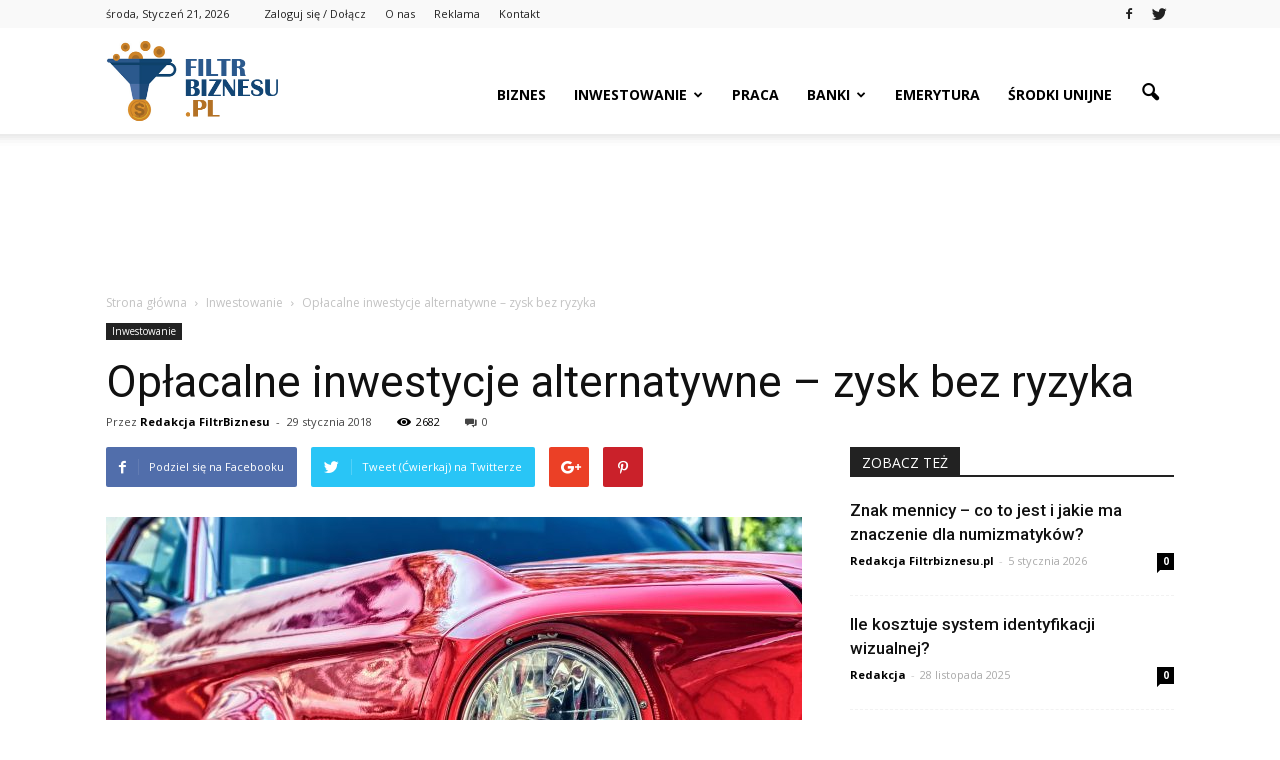

--- FILE ---
content_type: text/html; charset=UTF-8
request_url: https://www.filtrbiznesu.pl/oplacalne-inwestycje-alternatywne-zysk-bez-ryzyka/
body_size: 108620
content:
<!doctype html >
<!--[if IE 8]>    <html class="ie8" lang="en"> <![endif]-->
<!--[if IE 9]>    <html class="ie9" lang="en"> <![endif]-->
<!--[if gt IE 8]><!--> <html lang="pl-PL"> <!--<![endif]-->
<head>
    <title>Opłacalne inwestycje alternatywne – zysk bez ryzyka | FiltrBiznesu.pl</title>
    <meta charset="UTF-8" />
    <meta http-equiv="Content-Type" content="text/html; charset=UTF-8">
    <meta name="viewport" content="width=device-width, initial-scale=1.0">
    <link rel="pingback" href="https://www.filtrbiznesu.pl/xmlrpc.php" />
    <meta property="og:image" content="https://www.filtrbiznesu.pl/wp-content/uploads/2018/01/ford-2705402_1280.jpg" /><meta name="author" content="Redakcja FiltrBiznesu">
<link rel='dns-prefetch' href='//s0.wp.com' />
<link rel='dns-prefetch' href='//code.jquery.com' />
<link rel='dns-prefetch' href='//fonts.googleapis.com' />
<link rel='dns-prefetch' href='//s.w.org' />
<link rel="alternate" type="application/rss+xml" title="FiltrBiznesu.pl &raquo; Kanał z wpisami" href="https://www.filtrbiznesu.pl/feed/" />
<link rel="alternate" type="application/rss+xml" title="FiltrBiznesu.pl &raquo; Kanał z komentarzami" href="https://www.filtrbiznesu.pl/comments/feed/" />
<link rel="alternate" type="application/rss+xml" title="FiltrBiznesu.pl &raquo; Opłacalne inwestycje alternatywne – zysk bez ryzyka Kanał z komentarzami" href="https://www.filtrbiznesu.pl/oplacalne-inwestycje-alternatywne-zysk-bez-ryzyka/feed/" />
		<script type="text/javascript">
			window._wpemojiSettings = {"baseUrl":"https:\/\/s.w.org\/images\/core\/emoji\/2.3\/72x72\/","ext":".png","svgUrl":"https:\/\/s.w.org\/images\/core\/emoji\/2.3\/svg\/","svgExt":".svg","source":{"concatemoji":"https:\/\/www.filtrbiznesu.pl\/wp-includes\/js\/wp-emoji-release.min.js?ver=4.9.1"}};
			!function(a,b,c){function d(a,b){var c=String.fromCharCode;l.clearRect(0,0,k.width,k.height),l.fillText(c.apply(this,a),0,0);var d=k.toDataURL();l.clearRect(0,0,k.width,k.height),l.fillText(c.apply(this,b),0,0);var e=k.toDataURL();return d===e}function e(a){var b;if(!l||!l.fillText)return!1;switch(l.textBaseline="top",l.font="600 32px Arial",a){case"flag":return!(b=d([55356,56826,55356,56819],[55356,56826,8203,55356,56819]))&&(b=d([55356,57332,56128,56423,56128,56418,56128,56421,56128,56430,56128,56423,56128,56447],[55356,57332,8203,56128,56423,8203,56128,56418,8203,56128,56421,8203,56128,56430,8203,56128,56423,8203,56128,56447]),!b);case"emoji":return b=d([55358,56794,8205,9794,65039],[55358,56794,8203,9794,65039]),!b}return!1}function f(a){var c=b.createElement("script");c.src=a,c.defer=c.type="text/javascript",b.getElementsByTagName("head")[0].appendChild(c)}var g,h,i,j,k=b.createElement("canvas"),l=k.getContext&&k.getContext("2d");for(j=Array("flag","emoji"),c.supports={everything:!0,everythingExceptFlag:!0},i=0;i<j.length;i++)c.supports[j[i]]=e(j[i]),c.supports.everything=c.supports.everything&&c.supports[j[i]],"flag"!==j[i]&&(c.supports.everythingExceptFlag=c.supports.everythingExceptFlag&&c.supports[j[i]]);c.supports.everythingExceptFlag=c.supports.everythingExceptFlag&&!c.supports.flag,c.DOMReady=!1,c.readyCallback=function(){c.DOMReady=!0},c.supports.everything||(h=function(){c.readyCallback()},b.addEventListener?(b.addEventListener("DOMContentLoaded",h,!1),a.addEventListener("load",h,!1)):(a.attachEvent("onload",h),b.attachEvent("onreadystatechange",function(){"complete"===b.readyState&&c.readyCallback()})),g=c.source||{},g.concatemoji?f(g.concatemoji):g.wpemoji&&g.twemoji&&(f(g.twemoji),f(g.wpemoji)))}(window,document,window._wpemojiSettings);
		</script>
		<style type="text/css">
img.wp-smiley,
img.emoji {
	display: inline !important;
	border: none !important;
	box-shadow: none !important;
	height: 1em !important;
	width: 1em !important;
	margin: 0 .07em !important;
	vertical-align: -0.1em !important;
	background: none !important;
	padding: 0 !important;
}
</style>
<link rel='stylesheet' id='yasrcss-css'  href='https://www.filtrbiznesu.pl/wp-content/plugins/yet-another-stars-rating/css/yasr.css' type='text/css' media='all' />
<style id='yasrcss-inline-css' type='text/css'>

		.rateit .rateit-range {
			background: url(https://www.filtrbiznesu.pl/wp-content/plugins/yet-another-stars-rating/img/stars_16_flat.png) left 0px;
		}

		.rateit .rateit-hover {
			background: url(https://www.filtrbiznesu.pl/wp-content/plugins/yet-another-stars-rating/img/stars_16_flat.png) left -21px;
		}

		.rateit .rateit-selected {
			background: url(https://www.filtrbiznesu.pl/wp-content/plugins/yet-another-stars-rating/img/stars_16_flat.png) left -42px;
		}

		div.medium .rateit-range {
			/*White*/
			background: url(https://www.filtrbiznesu.pl/wp-content/plugins/yet-another-stars-rating/img/stars_24_flat.png) left 0px;
		}

		div.medium .rateit-hover {
			/*Red*/
			background: url(https://www.filtrbiznesu.pl/wp-content/plugins/yet-another-stars-rating/img/stars_24_flat.png) left -29px;
		}

		div.medium .rateit-selected {
			/*Yellow*/
			background: url(https://www.filtrbiznesu.pl/wp-content/plugins/yet-another-stars-rating/img/stars_24_flat.png) left -58px ;
		}

		/* Creating set 32 */

		div.bigstars .rateit-range {
			/*White*/
			background: url(https://www.filtrbiznesu.pl/wp-content/plugins/yet-another-stars-rating/img/stars_32_flat.png) left 0px ;
		}

		div.bigstars .rateit-hover{
			/*red*/
			background: url(https://www.filtrbiznesu.pl/wp-content/plugins/yet-another-stars-rating/img/stars_32_flat.png) left -37px ;
		}

		div.bigstars .rateit-selected
		{
			/*Gold*/
			background: url(https://www.filtrbiznesu.pl/wp-content/plugins/yet-another-stars-rating/img/stars_32_flat.png) left -74px ;
		}

	
</style>
<link rel='stylesheet' id='jquery-ui-css'  href='//code.jquery.com/ui/1.11.2/themes/smoothness/jquery-ui.css' type='text/css' media='all' />
<link rel='stylesheet' id='dashicons-css'  href='https://www.filtrbiznesu.pl/wp-includes/css/dashicons.min.css?ver=4.9.1' type='text/css' media='all' />
<link rel='stylesheet' id='yasrcsslightscheme-css'  href='https://www.filtrbiznesu.pl/wp-content/plugins/yet-another-stars-rating/css/yasr-table-light.css' type='text/css' media='all' />
<link rel='stylesheet' id='google_font_roboto-css'  href='https://fonts.googleapis.com/css?family=Roboto%3A500%2C400italic%2C700%2C500italic%2C400%2C300&#038;ver=4.9.1' type='text/css' media='all' />
<link rel='stylesheet' id='google-fonts-style-css'  href='https://fonts.googleapis.com/css?family=Open+Sans%3A400%2C700&#038;ver=4.9.1' type='text/css' media='all' />
<link rel='stylesheet' id='js_composer_front-css'  href='https://www.filtrbiznesu.pl/wp-content/plugins/js_composer/assets/css/js_composer.min.css?ver=4.11.2' type='text/css' media='all' />
<link rel='stylesheet' id='td-theme-css'  href='https://www.filtrbiznesu.pl/wp-content/themes/Newspaper/style.css?ver=6.7.2' type='text/css' media='all' />
<link rel='stylesheet' id='jetpack_css-css'  href='https://www.filtrbiznesu.pl/wp-content/plugins/jetpack/css/jetpack.css?ver=4.0.2' type='text/css' media='all' />
<script type='text/javascript' src='https://www.filtrbiznesu.pl/wp-includes/js/jquery/jquery.js?ver=1.12.4'></script>
<script type='text/javascript' src='https://www.filtrbiznesu.pl/wp-includes/js/jquery/jquery-migrate.min.js?ver=1.4.1'></script>
<link rel='https://api.w.org/' href='https://www.filtrbiznesu.pl/wp-json/' />
<link rel="EditURI" type="application/rsd+xml" title="RSD" href="https://www.filtrbiznesu.pl/xmlrpc.php?rsd" />
<link rel="wlwmanifest" type="application/wlwmanifest+xml" href="https://www.filtrbiznesu.pl/wp-includes/wlwmanifest.xml" /> 
<link rel='prev' title='Czy inwestycja w mieszkanie jest rentowna? Zyski i ryzyko inwestowania na rynku nieruchomości' href='https://www.filtrbiznesu.pl/czy-inwestycja-w-mieszkanie-jest-rentowna-zyski-i-ryzyko-inwestowania-na-rynku-nieruchomosci/' />
<link rel='next' title='Najwyższe oprocentowanie lokat, czyli w jakim banku zarobimy najwięcej?' href='https://www.filtrbiznesu.pl/najwyzsze-oprocentowanie-lokat-czyli-w-jakim-banku-zarobimy-najwiecej/' />
<meta name="generator" content="WordPress 4.9.1" />
<link rel="canonical" href="https://www.filtrbiznesu.pl/oplacalne-inwestycje-alternatywne-zysk-bez-ryzyka/" />
<link rel='shortlink' href='https://www.filtrbiznesu.pl/?p=468' />
<link rel="alternate" type="application/json+oembed" href="https://www.filtrbiznesu.pl/wp-json/oembed/1.0/embed?url=https%3A%2F%2Fwww.filtrbiznesu.pl%2Foplacalne-inwestycje-alternatywne-zysk-bez-ryzyka%2F" />
<link rel="alternate" type="text/xml+oembed" href="https://www.filtrbiznesu.pl/wp-json/oembed/1.0/embed?url=https%3A%2F%2Fwww.filtrbiznesu.pl%2Foplacalne-inwestycje-alternatywne-zysk-bez-ryzyka%2F&#038;format=xml" />
<!--[if lt IE 9]><script src="https://html5shim.googlecode.com/svn/trunk/html5.js"></script><![endif]-->
    <meta name="generator" content="Powered by Visual Composer - drag and drop page builder for WordPress."/>
<!--[if lte IE 9]><link rel="stylesheet" type="text/css" href="https://www.filtrbiznesu.pl/wp-content/plugins/js_composer/assets/css/vc_lte_ie9.min.css" media="screen"><![endif]--><!--[if IE  8]><link rel="stylesheet" type="text/css" href="https://www.filtrbiznesu.pl/wp-content/plugins/js_composer/assets/css/vc-ie8.min.css" media="screen"><![endif]-->
<!-- Jetpack Open Graph Tags -->
<meta property="og:type" content="article" />
<meta property="og:title" content="Opłacalne inwestycje alternatywne – zysk bez ryzyka" />
<meta property="og:url" content="https://www.filtrbiznesu.pl/oplacalne-inwestycje-alternatywne-zysk-bez-ryzyka/" />
<meta property="og:description" content="Aktywa alternatywne są realne – możemy je dotknąć, podziwiać w gablocie, powiesić w salonie, a nawet zaparkować nimi w garażu. Co równie istotne, rynek inwestycji alternatywnych jest uniezależniony…" />
<meta property="article:published_time" content="2018-01-29T12:01:13+00:00" />
<meta property="article:modified_time" content="2018-01-29T12:01:13+00:00" />
<meta property="og:site_name" content="FiltrBiznesu.pl" />
<meta property="og:image" content="https://www.filtrbiznesu.pl/wp-content/uploads/2018/01/ford-2705402_1280.jpg" />
<meta property="og:image:width" content="1280" />
<meta property="og:image:height" content="826" />
<meta property="og:locale" content="pl_PL" />

<!-- JS generated by theme -->

<script>
    

var tdBlocksArray = []; //here we store all the items for the current page

//td_block class - each ajax block uses a object of this class for requests
function tdBlock() {
    this.id = '';
    this.block_type = 1; //block type id (1-234 etc)
    this.atts = '';
    this.td_column_number = '';
    this.td_current_page = 1; //
    this.post_count = 0; //from wp
    this.found_posts = 0; //from wp
    this.max_num_pages = 0; //from wp
    this.td_filter_value = ''; //current live filter value
    this.is_ajax_running = false;
    this.td_user_action = ''; // load more or infinite loader (used by the animation)
    this.header_color = '';
    this.ajax_pagination_infinite_stop = ''; //show load more at page x
}

    
    
        // td_js_generator - mini detector
        (function(){
            var htmlTag = document.getElementsByTagName("html")[0];

            if ( navigator.userAgent.indexOf("MSIE 10.0") > -1 ) {
                htmlTag.className += ' ie10';
            }

            if ( !!navigator.userAgent.match(/Trident.*rv\:11\./) ) {
                htmlTag.className += ' ie11';
            }

            if ( /(iPad|iPhone|iPod)/g.test(navigator.userAgent) ) {
                htmlTag.className += ' td-md-is-ios';
            }

            var user_agent = navigator.userAgent.toLowerCase();
            if ( user_agent.indexOf("android") > -1 ) {
                htmlTag.className += ' td-md-is-android';
            }

            if ( -1 !== navigator.userAgent.indexOf('Mac OS X')  ) {
                htmlTag.className += ' td-md-is-os-x';
            }

            if ( /chrom(e|ium)/.test(navigator.userAgent.toLowerCase()) ) {
               htmlTag.className += ' td-md-is-chrome';
            }

            if ( -1 !== navigator.userAgent.indexOf('Firefox') ) {
                htmlTag.className += ' td-md-is-firefox';
            }

            if ( -1 !== navigator.userAgent.indexOf('Safari') && -1 === navigator.userAgent.indexOf('Chrome') ) {
                htmlTag.className += ' td-md-is-safari';
            }

        })();




        var tdLocalCache = {};

        ( function () {
            "use strict";

            tdLocalCache = {
                data: {},
                remove: function (resource_id) {
                    delete tdLocalCache.data[resource_id];
                },
                exist: function (resource_id) {
                    return tdLocalCache.data.hasOwnProperty(resource_id) && tdLocalCache.data[resource_id] !== null;
                },
                get: function (resource_id) {
                    return tdLocalCache.data[resource_id];
                },
                set: function (resource_id, cachedData) {
                    tdLocalCache.remove(resource_id);
                    tdLocalCache.data[resource_id] = cachedData;
                }
            };
        })();

    
    
var td_viewport_interval_list=[{"limitBottom":767,"sidebarWidth":228},{"limitBottom":1018,"sidebarWidth":300},{"limitBottom":1140,"sidebarWidth":324}];
var td_animation_stack_effect="type0";
var tds_animation_stack=true;
var td_animation_stack_specific_selectors=".entry-thumb, img";
var td_animation_stack_general_selectors=".td-animation-stack img, .post img";
var td_ajax_url="https:\/\/www.filtrbiznesu.pl\/wp-admin\/admin-ajax.php?td_theme_name=Newspaper&v=6.7.2";
var td_get_template_directory_uri="https:\/\/www.filtrbiznesu.pl\/wp-content\/themes\/Newspaper";
var tds_snap_menu="smart_snap_always";
var tds_logo_on_sticky="show_header_logo";
var tds_header_style="7";
var td_please_wait="Prosz\u0119 czeka\u0107 ...";
var td_email_user_pass_incorrect="U\u017cytkownik lub has\u0142o niepoprawne!";
var td_email_user_incorrect="E-mail lub nazwa u\u017cytkownika jest niepoprawna!";
var td_email_incorrect="E-mail niepoprawny!";
var tds_more_articles_on_post_enable="show";
var tds_more_articles_on_post_time_to_wait="";
var tds_more_articles_on_post_pages_distance_from_top=0;
var tds_theme_color_site_wide="#27a2f4";
var tds_smart_sidebar="enabled";
var tdThemeName="Newspaper";
var td_magnific_popup_translation_tPrev="Poprzedni (Strza\u0142ka w lewo)";
var td_magnific_popup_translation_tNext="Nast\u0119pny (Strza\u0142ka w prawo)";
var td_magnific_popup_translation_tCounter="%curr% z %total%";
var td_magnific_popup_translation_ajax_tError="Zawarto\u015b\u0107 z %url% nie mo\u017ce by\u0107 za\u0142adowana.";
var td_magnific_popup_translation_image_tError="Obraz #%curr% nie mo\u017ce by\u0107 za\u0142adowany.";
var td_ad_background_click_link="";
var td_ad_background_click_target="";
</script>


<!-- Header style compiled by theme -->

<style>
    
.td-header-wrap .black-menu .sf-menu > .current-menu-item > a,
    .td-header-wrap .black-menu .sf-menu > .current-menu-ancestor > a,
    .td-header-wrap .black-menu .sf-menu > .current-category-ancestor > a,
    .td-header-wrap .black-menu .sf-menu > li > a:hover,
    .td-header-wrap .black-menu .sf-menu > .sfHover > a,
    .td-header-style-12 .td-header-menu-wrap-full,
    .sf-menu > .current-menu-item > a:after,
    .sf-menu > .current-menu-ancestor > a:after,
    .sf-menu > .current-category-ancestor > a:after,
    .sf-menu > li:hover > a:after,
    .sf-menu > .sfHover > a:after,
    .sf-menu ul .td-menu-item > a:hover,
    .sf-menu ul .sfHover > a,
    .sf-menu ul .current-menu-ancestor > a,
    .sf-menu ul .current-category-ancestor > a,
    .sf-menu ul .current-menu-item > a,
    .td-header-style-12 .td-affix,
    .header-search-wrap .td-drop-down-search:after,
    .header-search-wrap .td-drop-down-search .btn:hover,
    input[type=submit]:hover,
    .td-read-more a,
    .td-post-category:hover,
    .td-grid-style-1.td-hover-1 .td-big-grid-post:hover .td-post-category,
    .td-grid-style-5.td-hover-1 .td-big-grid-post:hover .td-post-category,
    .td_top_authors .td-active .td-author-post-count,
    .td_top_authors .td-active .td-author-comments-count,
    .td_top_authors .td_mod_wrap:hover .td-author-post-count,
    .td_top_authors .td_mod_wrap:hover .td-author-comments-count,
    .td-404-sub-sub-title a:hover,
    .td-search-form-widget .wpb_button:hover,
    .td-rating-bar-wrap div,
    .td_category_template_3 .td-current-sub-category,
    .td-login-wrap .btn,
    .td_display_err,
    .td_display_msg_ok,
    .dropcap,
    .td_wrapper_video_playlist .td_video_controls_playlist_wrapper,
    .wpb_default,
    .wpb_default:hover,
    .td-left-smart-list:hover,
    .td-right-smart-list:hover,
    .woocommerce-checkout .woocommerce input.button:hover,
    .woocommerce-page .woocommerce a.button:hover,
    .woocommerce-account div.woocommerce .button:hover,
    #bbpress-forums button:hover,
    .bbp_widget_login .button:hover,
    .td-footer-wrapper .td-post-category,
    .td-footer-wrapper .widget_product_search input[type="submit"]:hover,
    .woocommerce .product a.button:hover,
    .woocommerce .product #respond input#submit:hover,
    .woocommerce .checkout input#place_order:hover,
    .woocommerce .woocommerce.widget .button:hover,
    .single-product .product .summary .cart .button:hover,
    .woocommerce-cart .woocommerce table.cart .button:hover,
    .woocommerce-cart .woocommerce .shipping-calculator-form .button:hover,
    .td-next-prev-wrap a:hover,
    .td-load-more-wrap a:hover,
    .td-post-small-box a:hover,
    .page-nav .current,
    .page-nav:first-child > div,
    .td_category_template_8 .td-category-header .td-category a.td-current-sub-category,
    .td_category_template_4 .td-category-siblings .td-category a:hover,
    #bbpress-forums .bbp-pagination .current,
    #bbpress-forums #bbp-single-user-details #bbp-user-navigation li.current a,
    .td-theme-slider:hover .slide-meta-cat a,
    a.vc_btn-black:hover,
    .td-trending-now-wrapper:hover .td-trending-now-title,
    .td-scroll-up-visible,
    .td-mobile-close a,
    .td-smart-list-button:hover,
    .td-weather-information:before,
    .td-weather-week:before {
        background-color: #27a2f4;
    }

    .woocommerce .woocommerce-message .button:hover,
    .woocommerce .woocommerce-error .button:hover,
    .woocommerce .woocommerce-info .button:hover {
        background-color: #27a2f4 !important;
    }

    .woocommerce .product .onsale,
    .woocommerce.widget .ui-slider .ui-slider-handle {
        background: none #27a2f4;
    }

    .woocommerce.widget.widget_layered_nav_filters ul li a {
        background: none repeat scroll 0 0 #27a2f4 !important;
    }

    a,
    cite a:hover,
    .td_mega_menu_sub_cats .cur-sub-cat,
    .td-mega-span h3 a:hover,
    .td_mod_mega_menu:hover .entry-title a,
    .header-search-wrap .result-msg a:hover,
    .top-header-menu li a:hover,
    .top-header-menu .current-menu-item > a,
    .top-header-menu .current-menu-ancestor > a,
    .top-header-menu .current-category-ancestor > a,
    .td-social-icon-wrap > a:hover,
    .td-header-sp-top-widget .td-social-icon-wrap a:hover,
    .td-page-content blockquote p,
    .td-post-content blockquote p,
    .mce-content-body blockquote p,
    .comment-content blockquote p,
    .wpb_text_column blockquote p,
    .td_block_text_with_title blockquote p,
    .td_module_wrap:hover .entry-title a,
    .td-subcat-filter .td-subcat-list a:hover,
    .td-subcat-filter .td-subcat-dropdown a:hover,
    .td_quote_on_blocks,
    .dropcap2,
    .dropcap3,
    .td_top_authors .td-active .td-authors-name a,
    .td_top_authors .td_mod_wrap:hover .td-authors-name a,
    .td-post-next-prev-content a:hover,
    .author-box-wrap .td-author-social a:hover,
    .td-author-name a:hover,
    .td-author-url a:hover,
    .td_mod_related_posts:hover h3 > a,
    .td-post-template-11 .td-related-title .td-related-left:hover,
    .td-post-template-11 .td-related-title .td-related-right:hover,
    .td-post-template-11 .td-related-title .td-cur-simple-item,
    .td-post-template-11 .td_block_related_posts .td-next-prev-wrap a:hover,
    .comment-reply-link:hover,
    .logged-in-as a:hover,
    #cancel-comment-reply-link:hover,
    .td-search-query,
    .td-category-header .td-pulldown-category-filter-link:hover,
    .td-category-siblings .td-subcat-dropdown a:hover,
    .td-category-siblings .td-subcat-dropdown a.td-current-sub-category,
    .td-login-wrap .td-login-info-text a:hover,
    .widget a:hover,
    .widget_calendar tfoot a:hover,
    .woocommerce a.added_to_cart:hover,
    #bbpress-forums li.bbp-header .bbp-reply-content span a:hover,
    #bbpress-forums .bbp-forum-freshness a:hover,
    #bbpress-forums .bbp-topic-freshness a:hover,
    #bbpress-forums .bbp-forums-list li a:hover,
    #bbpress-forums .bbp-forum-title:hover,
    #bbpress-forums .bbp-topic-permalink:hover,
    #bbpress-forums .bbp-topic-started-by a:hover,
    #bbpress-forums .bbp-topic-started-in a:hover,
    #bbpress-forums .bbp-body .super-sticky li.bbp-topic-title .bbp-topic-permalink,
    #bbpress-forums .bbp-body .sticky li.bbp-topic-title .bbp-topic-permalink,
    .widget_display_replies .bbp-author-name,
    .widget_display_topics .bbp-author-name,
    .footer-email-wrap a,
    .td-subfooter-menu li a:hover,
    .footer-social-wrap a:hover,
    a.vc_btn-black:hover,
    .td-mobile-content li a:hover,
    .td-mobile-content .sfHover > a,
    .td-mobile-content .current-menu-item > a,
    .td-mobile-content .current-menu-ancestor > a,
    .td-mobile-content .current-category-ancestor > a,
    .td-smart-list-dropdown-wrap .td-smart-list-button:hover {
        color: #27a2f4;
    }

    .td_login_tab_focus,
    a.vc_btn-black.vc_btn_square_outlined:hover,
    a.vc_btn-black.vc_btn_outlined:hover,
    .td-mega-menu-page .wpb_content_element ul li a:hover {
        color: #27a2f4 !important;
    }

    .td-next-prev-wrap a:hover,
    .td-load-more-wrap a:hover,
    .td-post-small-box a:hover,
    .page-nav .current,
    .page-nav:first-child > div,
    .td_category_template_8 .td-category-header .td-category a.td-current-sub-category,
    .td_category_template_4 .td-category-siblings .td-category a:hover,
    #bbpress-forums .bbp-pagination .current,
    .td-login-panel-title,
    .post .td_quote_box,
    .page .td_quote_box,
    a.vc_btn-black:hover {
        border-color: #27a2f4;
    }

    .td_wrapper_video_playlist .td_video_currently_playing:after {
        border-color: #27a2f4 !important;
    }

    .header-search-wrap .td-drop-down-search:before {
        border-color: transparent transparent #27a2f4 transparent;
    }

    .block-title > span,
    .block-title > a,
    .block-title > label,
    .widgettitle,
    .widgettitle:after,
    .td-trending-now-title,
    .td-trending-now-wrapper:hover .td-trending-now-title,
    .wpb_tabs li.ui-tabs-active a,
    .wpb_tabs li:hover a,
    .vc_tta-container .vc_tta-color-grey.vc_tta-tabs-position-top.vc_tta-style-classic .vc_tta-tabs-container .vc_tta-tab.vc_active > a,
    .vc_tta-container .vc_tta-color-grey.vc_tta-tabs-position-top.vc_tta-style-classic .vc_tta-tabs-container .vc_tta-tab:hover > a,
    .td-related-title .td-cur-simple-item,
    .woocommerce .product .products h2,
    .td-subcat-filter .td-subcat-dropdown:hover .td-subcat-more {
    	background-color: #27a2f4;
    }

    .woocommerce div.product .woocommerce-tabs ul.tabs li.active {
    	background-color: #27a2f4 !important;
    }

    .block-title,
    .td-related-title,
    .wpb_tabs .wpb_tabs_nav,
    .vc_tta-container .vc_tta-color-grey.vc_tta-tabs-position-top.vc_tta-style-classic .vc_tta-tabs-container,
    .woocommerce div.product .woocommerce-tabs ul.tabs:before {
        border-color: #27a2f4;
    }
    .td_block_wrap .td-subcat-item .td-cur-simple-item {
	    color: #27a2f4;
	}


    
    .td-grid-style-4 .entry-title
    {
        background-color: rgba(39, 162, 244, 0.7);
    }

    
    .block-title > span,
    .block-title > a,
    .block-title > label,
    .widgettitle,
    .widgettitle:after,
    .td-trending-now-title,
    .td-trending-now-wrapper:hover .td-trending-now-title,
    .wpb_tabs li.ui-tabs-active a,
    .wpb_tabs li:hover a,
    .vc_tta-container .vc_tta-color-grey.vc_tta-tabs-position-top.vc_tta-style-classic .vc_tta-tabs-container .vc_tta-tab.vc_active > a,
    .vc_tta-container .vc_tta-color-grey.vc_tta-tabs-position-top.vc_tta-style-classic .vc_tta-tabs-container .vc_tta-tab:hover > a,
    .td-related-title .td-cur-simple-item,
    .woocommerce .product .products h2,
    .td-subcat-filter .td-subcat-dropdown:hover .td-subcat-more,
    .td-weather-information:before,
    .td-weather-week:before {
        background-color: #222222;
    }

    .woocommerce div.product .woocommerce-tabs ul.tabs li.active {
    	background-color: #222222 !important;
    }

    .block-title,
    .td-related-title,
    .wpb_tabs .wpb_tabs_nav,
    .vc_tta-container .vc_tta-color-grey.vc_tta-tabs-position-top.vc_tta-style-classic .vc_tta-tabs-container,
    .woocommerce div.product .woocommerce-tabs ul.tabs:before {
        border-color: #222222;
    }

    
    .td-header-wrap .td-header-top-menu-full,
    .td-header-wrap .top-header-menu .sub-menu {
        background-color: #f9f9f9;
    }
    .td-header-style-8 .td-header-top-menu-full {
        background-color: transparent;
    }
    .td-header-style-8 .td-header-top-menu-full .td-header-top-menu {
        background-color: #f9f9f9;
        padding-left: 15px;
        padding-right: 15px;
    }

    .td-header-wrap .td-header-top-menu-full .td-header-top-menu,
    .td-header-wrap .td-header-top-menu-full {
        border-bottom: none;
    }


    
    .td-header-top-menu,
    .td-header-top-menu a,
    .td-header-wrap .td-header-top-menu-full .td-header-top-menu,
    .td-header-wrap .td-header-top-menu-full a,
    .td-header-style-8 .td-header-top-menu,
    .td-header-style-8 .td-header-top-menu a {
        color: #222222;
    }

    
    .top-header-menu .current-menu-item > a,
    .top-header-menu .current-menu-ancestor > a,
    .top-header-menu .current-category-ancestor > a,
    .top-header-menu li a:hover {
        color: #222222;
    }

    
    .td-header-wrap .td-header-sp-top-widget .td-icon-font {
        color: #222222;
    }

    
    .td-header-wrap .td-header-sp-top-widget i.td-icon-font:hover {
        color: #124574;
    }


    
    .td-header-wrap .td-header-menu-wrap-full,
    .sf-menu > .current-menu-ancestor > a,
    .sf-menu > .current-category-ancestor > a,
    .td-header-menu-wrap.td-affix,
    .td-header-style-3 .td-header-main-menu,
    .td-header-style-3 .td-affix .td-header-main-menu,
    .td-header-style-4 .td-header-main-menu,
    .td-header-style-4 .td-affix .td-header-main-menu,
    .td-header-style-8 .td-header-menu-wrap.td-affix,
    .td-header-style-8 .td-header-top-menu-full {
		background-color: #ffffff;
    }


    .td-boxed-layout .td-header-style-3 .td-header-menu-wrap,
    .td-boxed-layout .td-header-style-4 .td-header-menu-wrap {
    	background-color: #ffffff !important;
    }


    @media (min-width: 1019px) {
        .td-header-style-1 .td-header-sp-recs,
        .td-header-style-1 .td-header-sp-logo {
            margin-bottom: 28px;
        }
    }

    @media (min-width: 768px) and (max-width: 1018px) {
        .td-header-style-1 .td-header-sp-recs,
        .td-header-style-1 .td-header-sp-logo {
            margin-bottom: 14px;
        }
    }

    .td-header-style-7 .td-header-top-menu {
        border-bottom: none;
    }


    
    .td-banner-wrap-full,
    .td-header-style-11 .td-logo-wrap-full {
        background-color: #ffffff;
    }

    .td-header-style-11 .td-logo-wrap-full {
        border-bottom: 0;
    }

    @media (min-width: 1019px) {
        .td-header-style-2 .td-header-sp-recs,
        .td-header-style-5 .td-a-rec-id-header > div,
        .td-header-style-5 .td-g-rec-id-header > .adsbygoogle,
        .td-header-style-6 .td-a-rec-id-header > div,
        .td-header-style-6 .td-g-rec-id-header > .adsbygoogle,
        .td-header-style-7 .td-a-rec-id-header > div,
        .td-header-style-7 .td-g-rec-id-header > .adsbygoogle,
        .td-header-style-8 .td-a-rec-id-header > div,
        .td-header-style-8 .td-g-rec-id-header > .adsbygoogle,
        .td-header-style-12 .td-a-rec-id-header > div,
        .td-header-style-12 .td-g-rec-id-header > .adsbygoogle {
            margin-bottom: 24px !important;
        }
    }

    @media (min-width: 768px) and (max-width: 1018px) {
        .td-header-style-2 .td-header-sp-recs,
        .td-header-style-5 .td-a-rec-id-header > div,
        .td-header-style-5 .td-g-rec-id-header > .adsbygoogle,
        .td-header-style-6 .td-a-rec-id-header > div,
        .td-header-style-6 .td-g-rec-id-header > .adsbygoogle,
        .td-header-style-7 .td-a-rec-id-header > div,
        .td-header-style-7 .td-g-rec-id-header > .adsbygoogle,
        .td-header-style-8 .td-a-rec-id-header > div,
        .td-header-style-8 .td-g-rec-id-header > .adsbygoogle,
        .td-header-style-12 .td-a-rec-id-header > div,
        .td-header-style-12 .td-g-rec-id-header > .adsbygoogle {
            margin-bottom: 14px !important;
        }
    }




    
    .td-footer-wrapper {
        background-color: #f9f9f9;
    }

    
    .td-footer-wrapper,
    .td-footer-wrapper a,
    .td-footer-wrapper .block-title a,
    .td-footer-wrapper .block-title span,
    .td-footer-wrapper .block-title label,
    .td-footer-wrapper .td-excerpt,
    .td-footer-wrapper .td-post-author-name span,
    .td-footer-wrapper .td-post-date {
        color: #222222;
    }

    .td-footer-wrapper .widget_calendar th,
    .td-footer-wrapper .widget_calendar td {
        border-color: #222222;
    }

    .td-footer-wrapper .td-module-comments a,
    .td-footer-wrapper .td-post-category,
    .td-footer-wrapper .td-slide-meta .td-post-author-name span,
    .td-footer-wrapper .td-slide-meta .td-post-date {
        color: #fff;
    }

    
    .td-sub-footer-container,
    .td-subfooter-menu li a {
        color: #ffffff;
    }

    
    .td-subfooter-menu li a:hover {
        color: #000000;
    }


    
    .block-title > span,
    .block-title > a,
    .widgettitle,
    .td-trending-now-title,
    .wpb_tabs li a,
    .vc_tta-container .vc_tta-color-grey.vc_tta-tabs-position-top.vc_tta-style-classic .vc_tta-tabs-container .vc_tta-tab > a,
    .td-related-title a,
    .woocommerce div.product .woocommerce-tabs ul.tabs li a,
    .woocommerce .product .products h2 {
        font-family:"Open Sans";
	
    }
    
    .td-excerpt {
        font-family:"Open Sans";
	font-size:13px;
	line-height:21px;
	
    }


	
    .td-post-content p,
    .td-post-content {
        font-family:"Open Sans";
	font-size:17px;
	line-height:31px;
	
    }
</style>

<script>
  (function(i,s,o,g,r,a,m){i['GoogleAnalyticsObject']=r;i[r]=i[r]||function(){
  (i[r].q=i[r].q||[]).push(arguments)},i[r].l=1*new Date();a=s.createElement(o),
  m=s.getElementsByTagName(o)[0];a.async=1;a.src=g;m.parentNode.insertBefore(a,m)
  })(window,document,'script','https://www.google-analytics.com/analytics.js','ga');

  ga('create', 'UA-77245197-1', 'auto');
  ga('send', 'pageview');

</script><noscript><style type="text/css"> .wpb_animate_when_almost_visible { opacity: 1; }</style></noscript></head>

<body class="post-template-default single single-post postid-468 single-format-standard oplacalne-inwestycje-alternatywne-zysk-bez-ryzyka single_template_2 white-menu wpb-js-composer js-comp-ver-4.11.2 vc_responsive td-animation-stack-type0 td-full-layout" itemscope="itemscope" itemtype="https://schema.org/WebPage">


<div class="td-scroll-up"><i class="td-icon-menu-up"></i></div>

<div id="td-outer-wrap">

    <div class="td-transition-content-and-menu td-mobile-nav-wrap">
        <div id="td-mobile-nav">
    <!-- mobile menu close -->
    <div class="td-mobile-close">
        <a href="#">ZAMKNIJ</a>
        <div class="td-nav-triangle"></div>
    </div>

    <div class="td-mobile-content">
        <div class="menu-menu-container"><ul id="menu-menu" class=""><li id="menu-item-649" class="menu-item menu-item-type-taxonomy menu-item-object-category menu-item-first menu-item-649"><a href="https://www.filtrbiznesu.pl/category/biznes/">Biznes</a></li>
<li id="menu-item-84" class="menu-item menu-item-type-taxonomy menu-item-object-category current-post-ancestor current-menu-parent current-post-parent menu-item-has-children menu-item-84"><a href="https://www.filtrbiznesu.pl/category/inwestowanie/">Inwestowanie</a>
<ul class="sub-menu">
	<li id="menu-item-86" class="menu-item menu-item-type-taxonomy menu-item-object-category menu-item-86"><a href="https://www.filtrbiznesu.pl/category/nieruchomosci/">Nieruchomości</a></li>
</ul>
</li>
<li id="menu-item-85" class="menu-item menu-item-type-taxonomy menu-item-object-category menu-item-85"><a href="https://www.filtrbiznesu.pl/category/praca/">Praca</a></li>
<li id="menu-item-88" class="menu-item menu-item-type-taxonomy menu-item-object-category menu-item-has-children menu-item-88"><a href="https://www.filtrbiznesu.pl/category/banki/">Banki</a>
<ul class="sub-menu">
	<li id="menu-item-87" class="menu-item menu-item-type-taxonomy menu-item-object-category menu-item-87"><a href="https://www.filtrbiznesu.pl/category/kredytowanie/">Kredytowanie</a></li>
</ul>
</li>
<li id="menu-item-89" class="menu-item menu-item-type-taxonomy menu-item-object-category menu-item-89"><a href="https://www.filtrbiznesu.pl/category/emerytura/">Emerytura</a></li>
<li id="menu-item-90" class="menu-item menu-item-type-taxonomy menu-item-object-category menu-item-90"><a href="https://www.filtrbiznesu.pl/category/srodki-unijne/">Środki unijne</a></li>
</ul></div>    </div>
</div>    </div>

        <div class="td-transition-content-and-menu td-content-wrap">



<!--
Header style 7
-->

<div class="td-header-wrap td-header-style-7">

    <div class="td-header-top-menu-full">
        <div class="td-container td-header-row td-header-top-menu">
            
    <div class="top-bar-style-1">
        
<div class="td-header-sp-top-menu">


	<div class="td_data_time">środa, Styczeń 21, 2026</div>
                <ul class="top-header-menu td_ul_login"><li class="menu-item"><a class="td-login-modal-js menu-item" href="#login-form" data-effect="mpf-td-login-effect">Zaloguj się / Dołącz</a><span class="td-sp-ico-login td_sp_login_ico_style"></span></li></ul>
                <div  id="login-form" class="white-popup-block mfp-hide mfp-with-anim">
                    <ul class="td-login-tabs">
                        <li><a id="login-link" class="td_login_tab_focus">ZALOGUJ SIĘ</a></li>
                    </ul>



                    <div class="td-login-wrap">
                        <div class="td_display_err"></div>

                        <div id="td-login-div" class="">
                            <div class="td-login-panel-title">Witamy! Zaloguj się na swoje konto</div>
                            <input class="td-login-input" type="text" name="login_email" id="login_email" placeholder="Twoja nazwa użytkownika" value="" required>
                            <input class="td-login-input" type="password" name="login_pass" id="login_pass" value="" placeholder="Twoje hasło" required>
                            <input type="button" name="login_button" id="login_button" class="wpb_button btn td-login-button" value="Zaloguj się">


                            <div class="td-login-info-text"><a href="#" id="forgot-pass-link">Nie pamiętasz hasła?</a></div>


                        </div>

                        

                         <div id="td-forgot-pass-div" class="td-dispaly-none">
                            <div class="td-login-panel-title">Odzyskaj swoje hasło</div>
                            <input class="td-login-input" type="text" name="forgot_email" id="forgot_email" placeholder="Twój e-mail" value="" required>
                            <input type="button" name="forgot_button" id="forgot_button" class="wpb_button btn td-login-button" value="Wyślij Moją Przepustkę">
                        </div>




                    </div>
                </div>
                <div class="menu-top-container"><ul id="menu-menu-top" class="top-header-menu"><li id="menu-item-93" class="menu-item menu-item-type-post_type menu-item-object-page menu-item-first td-menu-item td-normal-menu menu-item-93"><a href="https://www.filtrbiznesu.pl/o-nas/">O nas</a></li>
<li id="menu-item-92" class="menu-item menu-item-type-post_type menu-item-object-page td-menu-item td-normal-menu menu-item-92"><a href="https://www.filtrbiznesu.pl/reklama/">Reklama</a></li>
<li id="menu-item-94" class="menu-item menu-item-type-post_type menu-item-object-page td-menu-item td-normal-menu menu-item-94"><a href="https://www.filtrbiznesu.pl/kontakt/">Kontakt</a></li>
</ul></div></div>
        <div class="td-header-sp-top-widget">
    <span class="td-social-icon-wrap"><a target="_blank" href="https://www.facebook.com/FiltrBiznesupl-592192494281289/" title="Facebook"><i class="td-icon-font td-icon-facebook"></i></a></span><span class="td-social-icon-wrap"><a target="_blank" href="https://twitter.com/filtrbiznesu_pl" title="Twitter"><i class="td-icon-font td-icon-twitter"></i></a></span></div>
    </div>

        </div>
    </div>

    <div class="td-header-menu-wrap-full">
        <div class="td-header-menu-wrap td-header-gradient">
            <div class="td-container td-header-row td-header-main-menu">
                <div class="td-header-sp-logo">
                            <a href="https://www.filtrbiznesu.pl/"><img src="http://www.filtrbiznesu.pl/wp-content/uploads/2016/05/filtrbiznesu.png" alt=""/></a>
                    </div>
                    <div id="td-header-menu">
    <div id="td-top-mobile-toggle"><a href="#"><i class="td-icon-font td-icon-mobile"></i></a></div>
    <div class="td-main-menu-logo">
                <a href="https://www.filtrbiznesu.pl/"><img src="http://www.filtrbiznesu.pl/wp-content/uploads/2016/05/filtrbiznesu.png" alt=""/></a>
        </div>
    <div class="menu-menu-container"><ul id="menu-menu-1" class="sf-menu"><li class="menu-item menu-item-type-taxonomy menu-item-object-category menu-item-first td-menu-item td-normal-menu menu-item-649"><a href="https://www.filtrbiznesu.pl/category/biznes/">Biznes</a></li>
<li class="menu-item menu-item-type-taxonomy menu-item-object-category current-post-ancestor current-menu-parent current-post-parent menu-item-has-children td-menu-item td-normal-menu menu-item-84"><a href="https://www.filtrbiznesu.pl/category/inwestowanie/">Inwestowanie</a>
<ul class="sub-menu">
	<li class="menu-item menu-item-type-taxonomy menu-item-object-category td-menu-item td-normal-menu menu-item-86"><a href="https://www.filtrbiznesu.pl/category/nieruchomosci/">Nieruchomości</a></li>
</ul>
</li>
<li class="menu-item menu-item-type-taxonomy menu-item-object-category td-menu-item td-normal-menu menu-item-85"><a href="https://www.filtrbiznesu.pl/category/praca/">Praca</a></li>
<li class="menu-item menu-item-type-taxonomy menu-item-object-category menu-item-has-children td-menu-item td-normal-menu menu-item-88"><a href="https://www.filtrbiznesu.pl/category/banki/">Banki</a>
<ul class="sub-menu">
	<li class="menu-item menu-item-type-taxonomy menu-item-object-category td-menu-item td-normal-menu menu-item-87"><a href="https://www.filtrbiznesu.pl/category/kredytowanie/">Kredytowanie</a></li>
</ul>
</li>
<li class="menu-item menu-item-type-taxonomy menu-item-object-category td-menu-item td-normal-menu menu-item-89"><a href="https://www.filtrbiznesu.pl/category/emerytura/">Emerytura</a></li>
<li class="menu-item menu-item-type-taxonomy menu-item-object-category td-menu-item td-normal-menu menu-item-90"><a href="https://www.filtrbiznesu.pl/category/srodki-unijne/">Środki unijne</a></li>
</ul></div></div>


<div class="td-search-wrapper">
    <div id="td-top-search">
        <!-- Search -->
        <div class="header-search-wrap">
            <div class="dropdown header-search">
                <a id="td-header-search-button" href="#" role="button" class="dropdown-toggle " data-toggle="dropdown"><i class="td-icon-search"></i></a>
            </div>
        </div>
    </div>
</div>

<div class="header-search-wrap">
	<div class="dropdown header-search">
		<div class="td-drop-down-search" aria-labelledby="td-header-search-button">
			<form role="search" method="get" class="td-search-form" action="https://www.filtrbiznesu.pl/">
				<div class="td-head-form-search-wrap">
					<input id="td-header-search" type="text" value="" name="s" autocomplete="off" /><input class="wpb_button wpb_btn-inverse btn" type="submit" id="td-header-search-top" value="Wyszukiwanie" />
				</div>
			</form>
			<div id="td-aj-search"></div>
		</div>
	</div>
</div>            </div>
        </div>
    </div>

    <div class="td-banner-wrap-full">
        <div class="td-container-header td-header-row td-header-header">
            <div class="td-header-sp-recs">
                <div class="td-header-rec-wrap">
    
 <!-- A generated by theme --> 

<script async src="//pagead2.googlesyndication.com/pagead/js/adsbygoogle.js"></script><div class="td-g-rec td-g-rec-id-header">
<script type="text/javascript">
var td_screen_width = document.body.clientWidth;

                    if ( td_screen_width >= 1140 ) {
                        /* large monitors */
                        document.write('<ins class="adsbygoogle" style="display:inline-block;width:728px;height:90px" data-ad-client="ca-pub-3624369775460466" data-ad-slot="1252246382"></ins>');
                        (adsbygoogle = window.adsbygoogle || []).push({});
                    }
            
	                    if ( td_screen_width >= 1019  && td_screen_width < 1140 ) {
	                        /* landscape tablets */
                        document.write('<ins class="adsbygoogle" style="display:inline-block;width:468px;height:60px" data-ad-client="ca-pub-3624369775460466" data-ad-slot="1252246382"></ins>');
	                        (adsbygoogle = window.adsbygoogle || []).push({});
	                    }
	                
                    if ( td_screen_width >= 768  && td_screen_width < 1019 ) {
                        /* portrait tablets */
                        document.write('<ins class="adsbygoogle" style="display:inline-block;width:468px;height:60px" data-ad-client="ca-pub-3624369775460466" data-ad-slot="1252246382"></ins>');
                        (adsbygoogle = window.adsbygoogle || []).push({});
                    }
                
                    if ( td_screen_width < 768 ) {
                        /* Phones */
                        document.write('<ins class="adsbygoogle" style="display:inline-block;width:320px;height:50px" data-ad-client="ca-pub-3624369775460466" data-ad-slot="1252246382"></ins>');
                        (adsbygoogle = window.adsbygoogle || []).push({});
                    }
                </script>
</div>

 <!-- end A --> 


</div>            </div>
        </div>
    </div>

</div><div class="td-main-content-wrap">

    <div class="td-container td-post-template-2">
        <article id="post-468" class="post-468 post type-post status-publish format-standard has-post-thumbnail hentry category-inwestowanie tag-inwestowanie-alternatywne" itemscope itemtype="https://schema.org/Article">
            <div class="td-pb-row">
                <div class="td-pb-span12">
                    <div class="td-post-header">
                        <div class="td-crumb-container"><div class="entry-crumbs"><span itemscope itemtype="http://data-vocabulary.org/Breadcrumb"><a title="" class="entry-crumb" itemprop="url" href="https://www.filtrbiznesu.pl/"><span itemprop="title">Strona główna</span></a></span> <i class="td-icon-right td-bread-sep"></i> <span itemscope itemtype="http://data-vocabulary.org/Breadcrumb"><a title="Zobacz wszystkie wiadomości Inwestowanie" class="entry-crumb" itemprop="url" href="https://www.filtrbiznesu.pl/category/inwestowanie/"><span itemprop="title">Inwestowanie</span></a></span> <i class="td-icon-right td-bread-sep td-bred-no-url-last"></i> <span class="td-bred-no-url-last" itemscope itemtype="http://data-vocabulary.org/Breadcrumb"><meta itemprop="title" content = "Opłacalne inwestycje alternatywne – zysk bez ryzyka"><meta itemprop="url" content = "https://www.filtrbiznesu.pl/oplacalne-inwestycje-alternatywne-zysk-bez-ryzyka/">Opłacalne inwestycje alternatywne – zysk bez ryzyka</span></div></div>

                        <ul class="td-category"><li class="entry-category"><a  href="https://www.filtrbiznesu.pl/category/inwestowanie/">Inwestowanie</a></li></ul>
                        <header class="td-post-title">
                            <h1 class="entry-title">Opłacalne inwestycje alternatywne – zysk bez ryzyka</h1>

                            

                            <div class="td-module-meta-info">
                                <div class="td-post-author-name">Przez <a href="https://www.filtrbiznesu.pl/author/mbabelek/">Redakcja FiltrBiznesu</a> - </div>                                <div class="td-post-date"><time class="entry-date updated td-module-date" datetime="2018-01-29T13:01:13+00:00" >29 stycznia 2018</time></div>                                <div class="td-post-views"><i class="td-icon-views"></i><span class="td-nr-views-468">2682</span></div>                                <div class="td-post-comments"><a href="https://www.filtrbiznesu.pl/oplacalne-inwestycje-alternatywne-zysk-bez-ryzyka/#respond"><i class="td-icon-comments"></i>0</a></div>                            </div>

                        </header>
                    </div>
                </div>
            </div> <!-- /.td-pb-row -->

            <div class="td-pb-row">
                                            <div class="td-pb-span8 td-main-content" role="main">
                                <div class="td-ss-main-content">
                                    
        <div class="td-post-sharing td-post-sharing-top ">
				<div class="td-default-sharing">
		            <a class="td-social-sharing-buttons td-social-facebook" href="http://www.facebook.com/sharer.php?u=https%3A%2F%2Fwww.filtrbiznesu.pl%2Foplacalne-inwestycje-alternatywne-zysk-bez-ryzyka%2F" onclick="window.open(this.href, 'mywin','left=50,top=50,width=600,height=350,toolbar=0'); return false;"><i class="td-icon-facebook"></i><div class="td-social-but-text">Podziel się na Facebooku</div></a>
		            <a class="td-social-sharing-buttons td-social-twitter" href="https://twitter.com/intent/tweet?text=Op%C5%82acalne+inwestycje+alternatywne+%E2%80%93+zysk+bez+ryzyka&url=https%3A%2F%2Fwww.filtrbiznesu.pl%2Foplacalne-inwestycje-alternatywne-zysk-bez-ryzyka%2F&via=FiltrBiznesu.pl"  ><i class="td-icon-twitter"></i><div class="td-social-but-text">Tweet (Ćwierkaj) na Twitterze</div></a>
		            <a class="td-social-sharing-buttons td-social-google" href="http://plus.google.com/share?url=https://www.filtrbiznesu.pl/oplacalne-inwestycje-alternatywne-zysk-bez-ryzyka/" onclick="window.open(this.href, 'mywin','left=50,top=50,width=600,height=350,toolbar=0'); return false;"><i class="td-icon-googleplus"></i></a>
		            <a class="td-social-sharing-buttons td-social-pinterest" href="http://pinterest.com/pin/create/button/?url=https://www.filtrbiznesu.pl/oplacalne-inwestycje-alternatywne-zysk-bez-ryzyka/&amp;media=https://www.filtrbiznesu.pl/wp-content/uploads/2018/01/ford-2705402_1280.jpg&description=Op%C5%82acalne+inwestycje+alternatywne+%E2%80%93+zysk+bez+ryzyka" onclick="window.open(this.href, 'mywin','left=50,top=50,width=600,height=350,toolbar=0'); return false;"><i class="td-icon-pinterest"></i></a>
		            <a class="td-social-sharing-buttons td-social-whatsapp" href="whatsapp://send?text=Op%C5%82acalne+inwestycje+alternatywne+%E2%80%93+zysk+bez+ryzyka - https%3A%2F%2Fwww.filtrbiznesu.pl%2Foplacalne-inwestycje-alternatywne-zysk-bez-ryzyka%2F" ><i class="td-icon-whatsapp"></i></a>
	            </div></div>

        <div class="td-post-content">
            <div class="td-post-featured-image"><a href="https://www.filtrbiznesu.pl/wp-content/uploads/2018/01/ford-2705402_1280.jpg" data-caption=""><img width="696" height="449" class="entry-thumb td-modal-image" src="https://www.filtrbiznesu.pl/wp-content/uploads/2018/01/ford-2705402_1280-696x449.jpg" alt="" title="ford-2705402_1280"/></a></div>
            <p>Aktywa alternatywne są realne – możemy je dotknąć, podziwiać w gablocie, powiesić w salonie, a nawet zaparkować nimi w garażu. Co równie istotne, <strong>rynek inwestycji alternatywnych</strong> jest uniezależniony od innych rynków finansowych. Nawet jeśli kraj X zbankrutuje, a w państwie Y dojdzie do wojny domowej, wartość naszych aktywów będzie sukcesywnie rosnąć. W dodatku <strong>inwestycje alternatywne</strong> zapewniają całkiem przyzwoite zyski, bez ryzyka utraty kapitału.</p>
<h2><strong>Inwestycja w zabytkowe samochody, czyli lepiej płakać w Mercedesie…</strong></h2>

 <!-- A generated by theme --> 

<script async src="//pagead2.googlesyndication.com/pagead/js/adsbygoogle.js"></script><div class="td-g-rec td-g-rec-id-content_inlineleft">
<script type="text/javascript">
var td_screen_width = document.body.clientWidth;

                    if ( td_screen_width >= 1140 ) {
                        /* large monitors */
                        document.write('<ins class="adsbygoogle" style="display:inline-block;width:300px;height:250px" data-ad-client="ca-pub-3624369775460466" data-ad-slot="8465812544"></ins>');
                        (adsbygoogle = window.adsbygoogle || []).push({});
                    }
            
	                    if ( td_screen_width >= 1019  && td_screen_width < 1140 ) {
	                        /* landscape tablets */
                        document.write('<ins class="adsbygoogle" style="display:inline-block;width:300px;height:250px" data-ad-client="ca-pub-3624369775460466" data-ad-slot="8465812544"></ins>');
	                        (adsbygoogle = window.adsbygoogle || []).push({});
	                    }
	                
                    if ( td_screen_width >= 768  && td_screen_width < 1019 ) {
                        /* portrait tablets */
                        document.write('<ins class="adsbygoogle" style="display:inline-block;width:200px;height:200px" data-ad-client="ca-pub-3624369775460466" data-ad-slot="8465812544"></ins>');
                        (adsbygoogle = window.adsbygoogle || []).push({});
                    }
                
                    if ( td_screen_width < 768 ) {
                        /* Phones */
                        document.write('<ins class="adsbygoogle" style="display:inline-block;width:300px;height:250px" data-ad-client="ca-pub-3624369775460466" data-ad-slot="8465812544"></ins>');
                        (adsbygoogle = window.adsbygoogle || []).push({});
                    }
                </script>
</div>

 <!-- end A --> 

<p>Na zabytkowych samochodach można zarobić średnio <strong>100% na 5-letniej inwestycji, </strong>choć  nie każdy pojazd wypracuje tak godną podziwu stopę zwrotu. Wysokość zysku zależy od klasy auta, daty powstania i liczby wyprodukowanych egzemplarzy. Najlepszy zarobek gwarantują takie marki jak: Mercedes, Aston Martin, Rolls-Royce, Bentley, Porsche i Ferrari. Ich ceny przekraczają możliwości przeciętnego inwestora, dlatego większość z nas rozejrzy się za czymś mniej dochodowym, ale bardziej osiągalnym. Zarobimy nawet na starej Wołdze, „Syrence” czy Peugeocie, których ceny oscylują wokół 10-30 tysięcy złotych. Jednak jeśli nie mamy smykałki do motoryzacji ani nie chcemy płacić za wynajem garażu, pozostają nam mniej absorbujące <strong>inwestycje alternatywne</strong>.</p>
<h2><strong>Sztuka dla sztuki, czyli inwestowanie w artystów</strong></h2>
<p><img class="alignleft size-medium wp-image-469" src="http://www.filtrbiznesu.pl/wp-content/uploads/2018/01/peacock-3106779_1280-300x185.jpg" alt="" width="300" height="185" srcset="https://www.filtrbiznesu.pl/wp-content/uploads/2018/01/peacock-3106779_1280-300x185.jpg 300w, https://www.filtrbiznesu.pl/wp-content/uploads/2018/01/peacock-3106779_1280-768x475.jpg 768w, https://www.filtrbiznesu.pl/wp-content/uploads/2018/01/peacock-3106779_1280-1024x633.jpg 1024w, https://www.filtrbiznesu.pl/wp-content/uploads/2018/01/peacock-3106779_1280-356x220.jpg 356w, https://www.filtrbiznesu.pl/wp-content/uploads/2018/01/peacock-3106779_1280-696x430.jpg 696w, https://www.filtrbiznesu.pl/wp-content/uploads/2018/01/peacock-3106779_1280-1068x660.jpg 1068w, https://www.filtrbiznesu.pl/wp-content/uploads/2018/01/peacock-3106779_1280-680x420.jpg 680w, https://www.filtrbiznesu.pl/wp-content/uploads/2018/01/peacock-3106779_1280.jpg 1280w" sizes="(max-width: 300px) 100vw, 300px" />Choć <strong>inwestycja w sztukę</strong> kojarzy się z elitarnym i bardzo kosztownym hobby, tak naprawdę większość dzieł kupowanych w celu wzbogacenia osiąga ceny 2-3 tysiące złotych. Z takim kapitałem nie zainwestujemy w Wyspiańskiego czy Beksińskiego, ale dzieła młodych i nieznanych artystów również znajdują swoich nabywców. <strong>Średnia roczna stopa zwrotu z inwestycji w sztukę wynosi 25%,</strong> choć dotyczy to głównie „pewniaków”. Laikowi bardzo trudno ocenić, które dzieła zasługują na uwagę i  którego malarza czy rzeźbiarza warto wspierać. Bez doradztwa historyka sztuki czy wyspecjalizowanego rzeczoznawcy możemy ulokować kapitał w obrazie, który nie przyniesie nam żadnego zysku. Jak widać, <strong>inwestycje alternatywne</strong> również są obarczone pewnym ryzykiem. Jednak nigdy nie stracimy całego kapitału i nasze aktywa pozostaną z nami tak długo, jak zechcemy.</p>
<h2><strong>Inwestycje bardzo alternatywne, czyli zarabianie na celebrytach</strong></h2>
<p>W naszym kraju handel przedmiotami należącymi do gwiazd ekranu czy estrady nie należy do <strong>popularnych form inwestowania</strong>. Prekursorami w tej dziedzinie są Amerykanie, gdzie nie brakuje gwiazd światowego formatu, a wśród społeczeństwa panuje silny kult celebrytów. Do najbardziej poszukiwanych przedmiotów należą pamiątki po Marylin Monroe, Elvisie Presleyu, księżnej Dianie, The Beatles, Michaelu Jacksonie i gwiazdach baseballa. Kupić można w zasadzie wszystko – od ubrań, przez autografy i  dokumenty, aż po instrumenty czy kostiumy filmowe. Oczywiście koneserzy chętnie <strong>inwestują w bardziej ekscentryczne pamiątki</strong>, np. owłosienie Presleya, zęby Jacka Nicholsona czy kamień nerkowy Williama Shatnera. W każdym razie, sprzedawca musi okazać certyfikat autentyczności, w przeciwnym razie ponosimy ryzyko kupna nic nie wartej podróbki.</p>

        <!--Yasr Visitor Votes Shortcode-->
        <div id="yasr_visitor_votes_468" class="yasr-visitor-votes"><div class="rateit medium yasr_visitor_votes_stars_div" id="yasr_rateit_visitor_votes_468" data-postid="468" data-rateit-starwidth="24" data-rateit-starheight="24" data-rateit-value="0" data-rateit-step="1" data-rateit-resetable="false" data-rateit-readonly="false"></div><span class="dashicons dashicons-chart-bar yasr-dashicons-visitor-stats " id="yasr-total-average-dashicon-468" title="yasr-stats-dashicon"></span><span class="yasr-total-average-container" id="yasr-total-average-text_468">
                    [Głosów:0 &nbsp; &nbsp;Średnia:0/5]
                </span></div>
        <!--End Yasr Visitor Votes Shortcode-->
        
 <!-- A generated by theme --> 

<script async src="//pagead2.googlesyndication.com/pagead/js/adsbygoogle.js"></script><div class="td-g-rec td-g-rec-id-content_bottom">
<script type="text/javascript">
var td_screen_width = document.body.clientWidth;

                    if ( td_screen_width >= 1140 ) {
                        /* large monitors */
                        document.write('<ins class="adsbygoogle" style="display:inline-block;width:468px;height:60px" data-ad-client="ca-pub-3624369775460466" data-ad-slot="8465812544"></ins>');
                        (adsbygoogle = window.adsbygoogle || []).push({});
                    }
            
	                    if ( td_screen_width >= 1019  && td_screen_width < 1140 ) {
	                        /* landscape tablets */
                        document.write('<ins class="adsbygoogle" style="display:inline-block;width:468px;height:60px" data-ad-client="ca-pub-3624369775460466" data-ad-slot="8465812544"></ins>');
	                        (adsbygoogle = window.adsbygoogle || []).push({});
	                    }
	                
                    if ( td_screen_width >= 768  && td_screen_width < 1019 ) {
                        /* portrait tablets */
                        document.write('<ins class="adsbygoogle" style="display:inline-block;width:468px;height:60px" data-ad-client="ca-pub-3624369775460466" data-ad-slot="8465812544"></ins>');
                        (adsbygoogle = window.adsbygoogle || []).push({});
                    }
                
                    if ( td_screen_width < 768 ) {
                        /* Phones */
                        document.write('<ins class="adsbygoogle" style="display:inline-block;width:300px;height:250px" data-ad-client="ca-pub-3624369775460466" data-ad-slot="8465812544"></ins>');
                        (adsbygoogle = window.adsbygoogle || []).push({});
                    }
                </script>
</div>

 <!-- end A --> 

        </div>


        <footer>
                        
            <div class="td-post-source-tags">
                                <ul class="td-tags td-post-small-box clearfix"><li><span>TAGI</span></li><li><a href="https://www.filtrbiznesu.pl/tag/inwestowanie-alternatywne/">inwestowanie alternatywne</a></li></ul>            </div>

            <div class="td-post-sharing td-post-sharing-bottom td-with-like"><span class="td-post-share-title">PODZIEL SIĘ</span>
            <div class="td-default-sharing">
	            <a class="td-social-sharing-buttons td-social-facebook" href="http://www.facebook.com/sharer.php?u=https%3A%2F%2Fwww.filtrbiznesu.pl%2Foplacalne-inwestycje-alternatywne-zysk-bez-ryzyka%2F" onclick="window.open(this.href, 'mywin','left=50,top=50,width=600,height=350,toolbar=0'); return false;"><i class="td-icon-facebook"></i><div class="td-social-but-text">Facebook</div></a>
	            <a class="td-social-sharing-buttons td-social-twitter" href="https://twitter.com/intent/tweet?text=Op%C5%82acalne+inwestycje+alternatywne+%E2%80%93+zysk+bez+ryzyka&url=https%3A%2F%2Fwww.filtrbiznesu.pl%2Foplacalne-inwestycje-alternatywne-zysk-bez-ryzyka%2F&via=FiltrBiznesu.pl"><i class="td-icon-twitter"></i><div class="td-social-but-text">Twitter</div></a>
	            <a class="td-social-sharing-buttons td-social-google" href="http://plus.google.com/share?url=https://www.filtrbiznesu.pl/oplacalne-inwestycje-alternatywne-zysk-bez-ryzyka/" onclick="window.open(this.href, 'mywin','left=50,top=50,width=600,height=350,toolbar=0'); return false;"><i class="td-icon-googleplus"></i></a>
	            <a class="td-social-sharing-buttons td-social-pinterest" href="http://pinterest.com/pin/create/button/?url=https://www.filtrbiznesu.pl/oplacalne-inwestycje-alternatywne-zysk-bez-ryzyka/&amp;media=https://www.filtrbiznesu.pl/wp-content/uploads/2018/01/ford-2705402_1280.jpg&description=Op%C5%82acalne+inwestycje+alternatywne+%E2%80%93+zysk+bez+ryzyka" onclick="window.open(this.href, 'mywin','left=50,top=50,width=600,height=350,toolbar=0'); return false;"><i class="td-icon-pinterest"></i></a>
	            <a class="td-social-sharing-buttons td-social-whatsapp" href="whatsapp://send?text=Op%C5%82acalne+inwestycje+alternatywne+%E2%80%93+zysk+bez+ryzyka - https%3A%2F%2Fwww.filtrbiznesu.pl%2Foplacalne-inwestycje-alternatywne-zysk-bez-ryzyka%2F" ><i class="td-icon-whatsapp"></i></a>
            </div><div class="td-classic-sharing"><ul><li class="td-classic-facebook"><iframe frameBorder="0" src="https://www.facebook.com/plugins/like.php?href=https://www.filtrbiznesu.pl/oplacalne-inwestycje-alternatywne-zysk-bez-ryzyka/&amp;layout=button_count&amp;show_faces=false&amp;width=105&amp;action=like&amp;colorscheme=light&amp;height=21" style="border:none; overflow:hidden; width:105px; height:21px; background-color:transparent;"></iframe></li><li class="td-classic-twitter"><a href="https://twitter.com/share" class="twitter-share-button" data-url="https://www.filtrbiznesu.pl/oplacalne-inwestycje-alternatywne-zysk-bez-ryzyka/" data-text="Opłacalne inwestycje alternatywne – zysk bez ryzyka" data-via="" data-lang="en">tweet</a> <script>!function(d,s,id){var js,fjs=d.getElementsByTagName(s)[0];if(!d.getElementById(id)){js=d.createElement(s);js.id=id;js.src="//platform.twitter.com/widgets.js";fjs.parentNode.insertBefore(js,fjs);}}(document,"script","twitter-wjs");</script></li></ul></div></div>            <div class="td-block-row td-post-next-prev"><div class="td-block-span6 td-post-prev-post"><div class="td-post-next-prev-content"><span>Poprzedni artykuł</span><a href="https://www.filtrbiznesu.pl/czy-inwestycja-w-mieszkanie-jest-rentowna-zyski-i-ryzyko-inwestowania-na-rynku-nieruchomosci/">Czy inwestycja w mieszkanie jest rentowna? Zyski i ryzyko inwestowania na rynku nieruchomości</a></div></div><div class="td-next-prev-separator"></div><div class="td-block-span6 td-post-next-post"><div class="td-post-next-prev-content"><span>Następny artykuł</span><a href="https://www.filtrbiznesu.pl/najwyzsze-oprocentowanie-lokat-czyli-w-jakim-banku-zarobimy-najwiecej/">Najwyższe oprocentowanie lokat, czyli w jakim banku zarobimy najwięcej?</a></div></div></div>            <div class="author-box-wrap"><a href="https://www.filtrbiznesu.pl/author/mbabelek/"><img src="https://www.filtrbiznesu.pl/wp-content/uploads/2017/12/filtrbiznesu-150x150.png" width="96" height="96" alt="Redakcja FiltrBiznesu" class="avatar avatar-96 wp-user-avatar wp-user-avatar-96 alignnone photo" /></a><div class="desc"><div class="td-author-name vcard author"><span class="fn"><a href="https://www.filtrbiznesu.pl/author/mbabelek/">Redakcja FiltrBiznesu</a></span></div><div class="td-author-description"></div><div class="td-author-social"></div><div class="clearfix"></div></div></div>	        <span style="display: none;" itemprop="author" itemscope itemtype="https://schema.org/Person"><meta itemprop="name" content="Redakcja FiltrBiznesu"></span><meta itemprop="datePublished" content="2018-01-29T13:01:13+00:00"><meta itemprop="dateModified" content="2018-01-29T13:01:13+00:00"><meta itemscope itemprop="mainEntityOfPage" itemType="https://schema.org/WebPage" itemid="https://www.filtrbiznesu.pl/oplacalne-inwestycje-alternatywne-zysk-bez-ryzyka/"/><span style="display: none;" itemprop="publisher" itemscope itemtype="https://schema.org/Organization"><span style="display: none;" itemprop="logo" itemscope itemtype="https://schema.org/ImageObject"><meta itemprop="url" content="http://www.filtrbiznesu.pl/wp-content/uploads/2016/05/filtrbiznesu.png"></span><meta itemprop="name" content="FiltrBiznesu.pl"></span><meta itemprop="headline " content="Opłacalne inwestycje alternatywne – zysk bez ryzyka"><span style="display: none;" itemprop="image" itemscope itemtype="https://schema.org/ImageObject"><meta itemprop="url" content="https://www.filtrbiznesu.pl/wp-content/uploads/2018/01/ford-2705402_1280.jpg"><meta itemprop="width" content="1280"><meta itemprop="height" content="826"></span>        </footer>

    <script>var block_td_uid_1_697153dbba2c0 = new tdBlock();
block_td_uid_1_697153dbba2c0.id = "td_uid_1_697153dbba2c0";
block_td_uid_1_697153dbba2c0.atts = '{"limit":6,"ajax_pagination":"next_prev","live_filter":"cur_post_same_categories","td_ajax_filter_type":"td_custom_related","class":"td_uid_1_697153dbba2c0_rand","td_column_number":3,"live_filter_cur_post_id":468,"live_filter_cur_post_author":"2"}';
block_td_uid_1_697153dbba2c0.td_column_number = "3";
block_td_uid_1_697153dbba2c0.block_type = "td_block_related_posts";
block_td_uid_1_697153dbba2c0.post_count = "6";
block_td_uid_1_697153dbba2c0.found_posts = "73";
block_td_uid_1_697153dbba2c0.header_color = "";
block_td_uid_1_697153dbba2c0.ajax_pagination_infinite_stop = "";
block_td_uid_1_697153dbba2c0.max_num_pages = "13";
tdBlocksArray.push(block_td_uid_1_697153dbba2c0);
</script><div class="td_block_wrap td_block_related_posts td_uid_1_697153dbba2c0_rand td_with_ajax_pagination td-pb-border-top"><h4 class="td-related-title"><a id="td_uid_2_697153dbba9ed" class="td-related-left td-cur-simple-item" data-td_filter_value="" data-td_block_id="td_uid_1_697153dbba2c0" href="#">POWIĄZANE ARTYKUŁY</a><a id="td_uid_3_697153dbba9f1" class="td-related-right" data-td_filter_value="td_related_more_from_author" data-td_block_id="td_uid_1_697153dbba2c0" href="#">WIĘCEJ OD AUTORA</a></h4><div id=td_uid_1_697153dbba2c0 class="td_block_inner">

	<div class="td-related-row">

	<div class="td-related-span4">

        <div class="td_module_related_posts td-animation-stack td_mod_related_posts">
            <div class="td-module-image">
                <div class="td-module-thumb"><a href="https://www.filtrbiznesu.pl/podwojny-szczyt/" rel="bookmark" title="Podwójny szczyt"><img width="218" height="150" class="entry-thumb" src="https://www.filtrbiznesu.pl/wp-content/uploads/2023/05/trading-4424267_1920-1-218x150.jpg" alt="Podwójny szczyt" title="Podwójny szczyt"/></a></div>                <a href="https://www.filtrbiznesu.pl/category/inwestowanie/" class="td-post-category">Inwestowanie</a>            </div>
            <div class="item-details">
                <h3 class="entry-title td-module-title"><a href="https://www.filtrbiznesu.pl/podwojny-szczyt/" rel="bookmark" title="Podwójny szczyt">Podwójny szczyt</a></h3>            </div>
        </div>
        
	</div> <!-- ./td-related-span4 -->

	<div class="td-related-span4">

        <div class="td_module_related_posts td-animation-stack td_mod_related_posts">
            <div class="td-module-image">
                <div class="td-module-thumb"><a href="https://www.filtrbiznesu.pl/kommodus-niesamowita-postac-historyczna/" rel="bookmark" title="Kommodus &#8211; niesamowita postać historyczna"><img width="218" height="150" class="entry-thumb" src="https://www.filtrbiznesu.pl/wp-content/uploads/2023/03/Kommodus-218x150.jpg" alt="Kommodus" title="Kommodus &#8211; niesamowita postać historyczna"/></a></div>                <a href="https://www.filtrbiznesu.pl/category/inwestowanie/" class="td-post-category">Inwestowanie</a>            </div>
            <div class="item-details">
                <h3 class="entry-title td-module-title"><a href="https://www.filtrbiznesu.pl/kommodus-niesamowita-postac-historyczna/" rel="bookmark" title="Kommodus &#8211; niesamowita postać historyczna">Kommodus &#8211; niesamowita postać historyczna</a></h3>            </div>
        </div>
        
	</div> <!-- ./td-related-span4 -->

	<div class="td-related-span4">

        <div class="td_module_related_posts td-animation-stack td_mod_related_posts">
            <div class="td-module-image">
                <div class="td-module-thumb"><a href="https://www.filtrbiznesu.pl/czy-warto-zainwestowac-w-nalozenie-powloki-ceramicznej/" rel="bookmark" title="Czy warto zainwestować w nałożenie powłoki ceramicznej?"><img width="218" height="150" class="entry-thumb" src="https://www.filtrbiznesu.pl/wp-content/uploads/2022/07/auto-13_resize-218x150.jpg" alt="lakier samochodowy" title="Czy warto zainwestować w nałożenie powłoki ceramicznej?"/></a></div>                <a href="https://www.filtrbiznesu.pl/category/inwestowanie/" class="td-post-category">Inwestowanie</a>            </div>
            <div class="item-details">
                <h3 class="entry-title td-module-title"><a href="https://www.filtrbiznesu.pl/czy-warto-zainwestowac-w-nalozenie-powloki-ceramicznej/" rel="bookmark" title="Czy warto zainwestować w nałożenie powłoki ceramicznej?">Czy warto zainwestować w nałożenie powłoki ceramicznej?</a></h3>            </div>
        </div>
        
	</div> <!-- ./td-related-span4 --></div><!--./row-fluid-->

	<div class="td-related-row">

	<div class="td-related-span4">

        <div class="td_module_related_posts td-animation-stack td_mod_related_posts">
            <div class="td-module-image">
                <div class="td-module-thumb"><a href="https://www.filtrbiznesu.pl/co-to-sa-kontrakty-futures/" rel="bookmark" title="Co to są kontrakty futures?"><img width="218" height="150" class="entry-thumb" src="https://www.filtrbiznesu.pl/wp-content/uploads/2022/02/chris-liverani-dbi_my696rk-unsplash-218x150.jpg" alt="kontrakty futures" title="Co to są kontrakty futures?"/></a></div>                <a href="https://www.filtrbiznesu.pl/category/inwestowanie/" class="td-post-category">Inwestowanie</a>            </div>
            <div class="item-details">
                <h3 class="entry-title td-module-title"><a href="https://www.filtrbiznesu.pl/co-to-sa-kontrakty-futures/" rel="bookmark" title="Co to są kontrakty futures?">Co to są kontrakty futures?</a></h3>            </div>
        </div>
        
	</div> <!-- ./td-related-span4 -->

	<div class="td-related-span4">

        <div class="td_module_related_posts td-animation-stack td_mod_related_posts">
            <div class="td-module-image">
                <div class="td-module-thumb"><a href="https://www.filtrbiznesu.pl/1-podatku-kto-moze-go-przekazac/" rel="bookmark" title="1% podatku – kto może go przekazać?"><img width="218" height="150" class="entry-thumb" src="https://www.filtrbiznesu.pl/wp-content/uploads/2021/02/pexels-moose-photos-1037913-218x150.jpg" alt="1 procent" title="1% podatku – kto może go przekazać?"/></a></div>                <a href="https://www.filtrbiznesu.pl/category/inwestowanie/" class="td-post-category">Inwestowanie</a>            </div>
            <div class="item-details">
                <h3 class="entry-title td-module-title"><a href="https://www.filtrbiznesu.pl/1-podatku-kto-moze-go-przekazac/" rel="bookmark" title="1% podatku – kto może go przekazać?">1% podatku – kto może go przekazać?</a></h3>            </div>
        </div>
        
	</div> <!-- ./td-related-span4 -->

	<div class="td-related-span4">

        <div class="td_module_related_posts td-animation-stack td_mod_related_posts">
            <div class="td-module-image">
                <div class="td-module-thumb"><a href="https://www.filtrbiznesu.pl/zalety-i-wady-kontraktow-cfd/" rel="bookmark" title="Zalety i wady kontraktów CFD"><img width="218" height="150" class="entry-thumb" src="https://www.filtrbiznesu.pl/wp-content/uploads/2020/07/dollar-499481_1280-218x150.jpg" alt="Zalety i wady kontraktów CFD" title="Zalety i wady kontraktów CFD"/></a></div>                <a href="https://www.filtrbiznesu.pl/category/inwestowanie/" class="td-post-category">Inwestowanie</a>            </div>
            <div class="item-details">
                <h3 class="entry-title td-module-title"><a href="https://www.filtrbiznesu.pl/zalety-i-wady-kontraktow-cfd/" rel="bookmark" title="Zalety i wady kontraktów CFD">Zalety i wady kontraktów CFD</a></h3>            </div>
        </div>
        
	</div> <!-- ./td-related-span4 --></div><!--./row-fluid--></div><div class="td-next-prev-wrap"><a href="#" class="td-ajax-prev-page ajax-page-disabled" id="prev-page-td_uid_1_697153dbba2c0" data-td_block_id="td_uid_1_697153dbba2c0"><i class="td-icon-font td-icon-menu-left"></i></a><a href="#"  class="td-ajax-next-page" id="next-page-td_uid_1_697153dbba2c0" data-td_block_id="td_uid_1_697153dbba2c0"><i class="td-icon-font td-icon-menu-right"></i></a></div></div> <!-- ./block -->

	<div class="comments" id="comments">
        
            <div class="td-comments-title-wrap ">
                <h4 class="block-title"><span>BRAK KOMENTARZY</span></h4>
            </div>

            	<div id="respond" class="comment-respond">
		<h3 id="reply-title" class="comment-reply-title">ZOSTAW ODPOWIEDŹ <small><a rel="nofollow" id="cancel-comment-reply-link" href="/oplacalne-inwestycje-alternatywne-zysk-bez-ryzyka/#respond" style="display:none;">Anuluj odpowiedź</a></small></h3>			<form action="https://www.filtrbiznesu.pl/wp-comments-post.php" method="post" id="commentform" class="comment-form" novalidate>
				<div class="clearfix"></div>
				<p class="comment-form-input-wrap">
					<textarea placeholder="Komentarz:" id="comment" name="comment" cols="45" rows="8" aria-required="true"></textarea>
		        </p><p class="comment-form-input-wrap">
			            <span class="comment-req-wrap">
			            	<input class="" id="author" name="author" placeholder="Nazwa:" type="text" value="" size="30" /></span></p>
<p class="comment-form-input-wrap">
			            <span class="comment-req-wrap"><input class="" id="email" name="email" placeholder="E-mail:" type="text" value="" size="30" /></span></p>
<p class="comment-form-input-wrap">
			            <input class="" id="url" name="url" placeholder="Strona Internetowa:" type="text" value="" size="30" /></p>
<p class="form-submit"><input name="submit" type="submit" id="submit" class="submit" value="Dodaj Komentarz" /> <input type='hidden' name='comment_post_ID' value='468' id='comment_post_ID' />
<input type='hidden' name='comment_parent' id='comment_parent' value='0' />
</p>
<!-- Anti-spam plugin v.5.2 wordpress.org/plugins/anti-spam/ -->
		<p class="antispam-group antispam-group-q" style="clear: both;">
			<label>Current ye@r <span class="required">*</span></label>
			<input type="hidden" name="antspm-a" class="antispam-control antispam-control-a" value="2026" />
			<input type="text" name="antspm-q" class="antispam-control antispam-control-q" value="5.2" autocomplete="off" />
		</p>
		<p class="antispam-group antispam-group-e" style="display: none;">
			<label>Leave this field empty</label>
			<input type="text" name="antspm-e-email-url-website" class="antispam-control antispam-control-e" value="" autocomplete="off" />
		</p>
			</form>
			</div><!-- #respond -->
	    </div> <!-- /.content -->
                                </div>
                            </div>
                            <div class="td-pb-span4 td-main-sidebar" role="complementary">
                                <div class="td-ss-main-sidebar">
                                    <script>var block_td_uid_4_697153dbbbad5 = new tdBlock();
block_td_uid_4_697153dbbbad5.id = "td_uid_4_697153dbbbad5";
block_td_uid_4_697153dbbbad5.atts = '{"custom_title":"ZOBACZ TE\u017b","custom_url":"","header_text_color":"#","header_color":"#","post_ids":"","category_id":"","category_ids":"","tag_slug":"","autors_id":"","installed_post_types":"","sort":"","limit":"5","offset":"","td_ajax_filter_type":"","td_ajax_filter_ids":"","td_filter_default_txt":"All","td_ajax_preloading":"","ajax_pagination":"","ajax_pagination_infinite_stop":"","class":"td_block_widget td_uid_4_697153dbbbad5_rand"}';
block_td_uid_4_697153dbbbad5.td_column_number = "1";
block_td_uid_4_697153dbbbad5.block_type = "td_block_9";
block_td_uid_4_697153dbbbad5.post_count = "5";
block_td_uid_4_697153dbbbad5.found_posts = "2310";
block_td_uid_4_697153dbbbad5.header_color = "#";
block_td_uid_4_697153dbbbad5.ajax_pagination_infinite_stop = "";
block_td_uid_4_697153dbbbad5.max_num_pages = "462";
tdBlocksArray.push(block_td_uid_4_697153dbbbad5);
</script><div class="td_block_wrap td_block_9 td_block_widget td_uid_4_697153dbbbad5_rand td_with_ajax_pagination td-pb-border-top"><h4 class="block-title"><span>ZOBACZ TEŻ</span></h4><div id=td_uid_4_697153dbbbad5 class="td_block_inner">

	<div class="td-block-span12">

        <div class="td_module_8 td_module_wrap">

            <div class="item-details">
                <h3 class="entry-title td-module-title"><a href="https://www.filtrbiznesu.pl/znak-mennicy-co-to-jest-i-jakie-ma-znaczenie-dla-numizmatykow/" rel="bookmark" title="Znak mennicy – co to jest i jakie ma znaczenie dla numizmatyków?">Znak mennicy – co to jest i jakie ma znaczenie dla numizmatyków?</a></h3>
                <div class="td-module-meta-info">
                                        <div class="td-post-author-name"><a href="https://www.filtrbiznesu.pl/author/admin/">Redakcja Filtrbiznesu.pl</a> <span>-</span> </div>                    <div class="td-post-date"><time class="entry-date updated td-module-date" datetime="2026-01-05T14:06:59+00:00" >5 stycznia 2026</time></div>                    <div class="td-module-comments"><a href="https://www.filtrbiznesu.pl/znak-mennicy-co-to-jest-i-jakie-ma-znaczenie-dla-numizmatykow/#respond">0</a></div>                </div>
            </div>

            
        </div>

        
	</div> <!-- ./td-block-span12 -->

	<div class="td-block-span12">

        <div class="td_module_8 td_module_wrap">

            <div class="item-details">
                <h3 class="entry-title td-module-title"><a href="https://www.filtrbiznesu.pl/ile-kosztuje-system-identyfikacji-wizualnej/" rel="bookmark" title="Ile kosztuje system identyfikacji wizualnej?">Ile kosztuje system identyfikacji wizualnej?</a></h3>
                <div class="td-module-meta-info">
                                        <div class="td-post-author-name"><a href="https://www.filtrbiznesu.pl/author/filtrbiznesuz/">Redakcja</a> <span>-</span> </div>                    <div class="td-post-date"><time class="entry-date updated td-module-date" datetime="2025-11-28T17:57:00+00:00" >28 listopada 2025</time></div>                    <div class="td-module-comments"><a href="https://www.filtrbiznesu.pl/ile-kosztuje-system-identyfikacji-wizualnej/#respond">0</a></div>                </div>
            </div>

            
        </div>

        
	</div> <!-- ./td-block-span12 -->

	<div class="td-block-span12">

        <div class="td_module_8 td_module_wrap">

            <div class="item-details">
                <h3 class="entry-title td-module-title"><a href="https://www.filtrbiznesu.pl/imprezy-integracyjne-dla-firm-jak-aktywnosci-zespolowe-w-pyrland-parku-linowym-przelamuja-bariery/" rel="bookmark" title="Imprezy integracyjne dla firm – jak aktywności zespołowe w Pyrland Parku Linowym przełamują bariery">Imprezy integracyjne dla firm – jak aktywności zespołowe w Pyrland Parku Linowym przełamują bariery</a></h3>
                <div class="td-module-meta-info">
                                        <div class="td-post-author-name"><a href="https://www.filtrbiznesu.pl/author/admin/">Redakcja Filtrbiznesu.pl</a> <span>-</span> </div>                    <div class="td-post-date"><time class="entry-date updated td-module-date" datetime="2025-11-28T12:23:46+00:00" >28 listopada 2025</time></div>                    <div class="td-module-comments"><a href="https://www.filtrbiznesu.pl/imprezy-integracyjne-dla-firm-jak-aktywnosci-zespolowe-w-pyrland-parku-linowym-przelamuja-bariery/#respond">0</a></div>                </div>
            </div>

            
        </div>

        
	</div> <!-- ./td-block-span12 -->

	<div class="td-block-span12">

        <div class="td_module_8 td_module_wrap">

            <div class="item-details">
                <h3 class="entry-title td-module-title"><a href="https://www.filtrbiznesu.pl/do-czego-prowadzi-brak-rozmowy-w-zwiazku/" rel="bookmark" title="Do czego prowadzi brak rozmowy w związku?">Do czego prowadzi brak rozmowy w związku?</a></h3>
                <div class="td-module-meta-info">
                                        <div class="td-post-author-name"><a href="https://www.filtrbiznesu.pl/author/filtrbiznesuz2/">Redakcja</a> <span>-</span> </div>                    <div class="td-post-date"><time class="entry-date updated td-module-date" datetime="2025-11-28T09:56:00+00:00" >28 listopada 2025</time></div>                    <div class="td-module-comments"><a href="https://www.filtrbiznesu.pl/do-czego-prowadzi-brak-rozmowy-w-zwiazku/#respond">0</a></div>                </div>
            </div>

            
        </div>

        
	</div> <!-- ./td-block-span12 -->

	<div class="td-block-span12">

        <div class="td_module_8 td_module_wrap">

            <div class="item-details">
                <h3 class="entry-title td-module-title"><a href="https://www.filtrbiznesu.pl/jak-wzmocnic-samoocene-i-poczucie-wlasnej-wartosci-dziecka/" rel="bookmark" title="Jak wzmocnić samoocenę i poczucie własnej wartości dziecka?">Jak wzmocnić samoocenę i poczucie własnej wartości dziecka?</a></h3>
                <div class="td-module-meta-info">
                                        <div class="td-post-author-name"><a href="https://www.filtrbiznesu.pl/author/filtrbiznesuz/">Redakcja</a> <span>-</span> </div>                    <div class="td-post-date"><time class="entry-date updated td-module-date" datetime="2025-11-28T01:55:00+00:00" >28 listopada 2025</time></div>                    <div class="td-module-comments"><a href="https://www.filtrbiznesu.pl/jak-wzmocnic-samoocene-i-poczucie-wlasnej-wartosci-dziecka/#respond">0</a></div>                </div>
            </div>

            
        </div>

        
	</div> <!-- ./td-block-span12 --></div></div> <!-- ./block --><aside class="widget widget_categories"><div class="block-title"><span>Kategorie</span></div><form action="https://www.filtrbiznesu.pl" method="get"><label class="screen-reader-text" for="cat">Kategorie</label><select  name='cat' id='cat' class='postform' >
	<option value='-1'>Wybierz kategorię</option>
	<option class="level-0" value="7">Banki</option>
	<option class="level-0" value="71">Biotechnologia</option>
	<option class="level-0" value="1">Biznes</option>
	<option class="level-0" value="74">Blockchain</option>
	<option class="level-0" value="76">Blogowanie i zarządzanie blogiem firmowym</option>
	<option class="level-0" value="77">Branding i identyfikacja wizualna</option>
	<option class="level-0" value="78">Branding osobisty</option>
	<option class="level-0" value="79">Budowanie dobrego wizerunku pracodawcy</option>
	<option class="level-0" value="81">Budowanie efektywnych zespołów</option>
	<option class="level-0" value="82">Budowanie harmonii między pracą a życiem osobistym</option>
	<option class="level-0" value="83">Budowanie inteligencji emocjonalnej</option>
	<option class="level-0" value="84">Budowanie kariery</option>
	<option class="level-0" value="85">Budowanie marki</option>
	<option class="level-0" value="86">Budowanie marki online</option>
	<option class="level-0" value="87">Budowanie marki osobistej</option>
	<option class="level-0" value="88">Budowanie odporności psychicznej</option>
	<option class="level-0" value="89">Budowanie pewności siebie</option>
	<option class="level-0" value="90">Budowanie relacji wirtualnych</option>
	<option class="level-0" value="91">Budowanie relacji z klientami</option>
	<option class="level-0" value="92">Budowanie relacji z mediami i influencerami</option>
	<option class="level-0" value="93">Budowanie samodyscypliny w pracy zdalnej</option>
	<option class="level-0" value="99">Budowanie ścieżki kariery i planowanie rozwoju</option>
	<option class="level-0" value="94">Budowanie sieci kontaktów</option>
	<option class="level-0" value="95">Budowanie sieci kontaktów biznesowych w nowym kraju</option>
	<option class="level-0" value="96">Budowanie społeczności i zarządzanie profilem marki</option>
	<option class="level-0" value="97">Budowanie społeczności online i zarządzanie nią</option>
	<option class="level-0" value="98">Budowanie strategii sprzedażowych</option>
	<option class="level-0" value="100">Budowanie wizerunku firmy i relacje z mediami</option>
	<option class="level-0" value="101">Budowanie współpracy z influencerami</option>
	<option class="level-0" value="102">Budowanie zdrowych nawyków i rutyn</option>
	<option class="level-0" value="103">Budowanie zdrowych relacji interpersonalnych</option>
	<option class="level-0" value="104">Budowanie zdrowych relacji międzyludzkich</option>
	<option class="level-0" value="106">Budżet domowy</option>
	<option class="level-0" value="66">Edukacja</option>
	<option class="level-0" value="5">Emerytura</option>
	<option class="level-0" value="105">Finanse</option>
	<option class="level-0" value="6">Inwestowanie</option>
	<option class="level-0" value="3">Kredytowanie</option>
	<option class="level-0" value="67">Logistyka</option>
	<option class="level-0" value="75">Marketing</option>
	<option class="level-0" value="69">Narzędzia</option>
	<option class="level-0" value="4">Nieruchomości</option>
	<option class="level-0" value="9">Praca</option>
	<option class="level-0" value="70">Prawo</option>
	<option class="level-0" value="72">Przedsiębiorczość</option>
	<option class="level-0" value="8">Środki unijne</option>
	<option class="level-0" value="68">Ubezpieczenia</option>
	<option class="level-0" value="80">Work life balance</option>
</select>
</form>
<script type='text/javascript'>
/* <![CDATA[ */
(function() {
	var dropdown = document.getElementById( "cat" );
	function onCatChange() {
		if ( dropdown.options[ dropdown.selectedIndex ].value > 0 ) {
			dropdown.parentNode.submit();
		}
	}
	dropdown.onchange = onCatChange;
})();
/* ]]> */
</script>

</aside>
 <!-- A generated by theme --> 

<script async src="//pagead2.googlesyndication.com/pagead/js/adsbygoogle.js"></script><div class="td-g-rec td-g-rec-id-sidebar">
<script type="text/javascript">
var td_screen_width = document.body.clientWidth;

                    if ( td_screen_width >= 1140 ) {
                        /* large monitors */
                        document.write('<ins class="adsbygoogle" style="display:inline-block;width:300px;height:250px" data-ad-client="ca-pub-3624369775460466" data-ad-slot="9942545741"></ins>');
                        (adsbygoogle = window.adsbygoogle || []).push({});
                    }
            
	                    if ( td_screen_width >= 1019  && td_screen_width < 1140 ) {
	                        /* landscape tablets */
                        document.write('<ins class="adsbygoogle" style="display:inline-block;width:300px;height:250px" data-ad-client="ca-pub-3624369775460466" data-ad-slot="9942545741"></ins>');
	                        (adsbygoogle = window.adsbygoogle || []).push({});
	                    }
	                
                    if ( td_screen_width >= 768  && td_screen_width < 1019 ) {
                        /* portrait tablets */
                        document.write('<ins class="adsbygoogle" style="display:inline-block;width:200px;height:200px" data-ad-client="ca-pub-3624369775460466" data-ad-slot="9942545741"></ins>');
                        (adsbygoogle = window.adsbygoogle || []).push({});
                    }
                
                    if ( td_screen_width < 768 ) {
                        /* Phones */
                        document.write('<ins class="adsbygoogle" style="display:inline-block;width:300px;height:250px" data-ad-client="ca-pub-3624369775460466" data-ad-slot="9942545741"></ins>');
                        (adsbygoogle = window.adsbygoogle || []).push({});
                    }
                </script>
</div>

 <!-- end A --> 

                                </div>
                            </div>
                                    </div> <!-- /.td-pb-row -->
        </article> <!-- /.post -->
    </div> <!-- /.td-container -->
</div> <!-- /.td-main-content-wrap -->


<!-- Footer -->
<div class="td-footer-wrapper">
    <div class="td-container">

	    <div class="td-pb-row">
		    <div class="td-pb-span12">
			    		    </div>
	    </div>

        <div class="td-pb-row">

            <div class="td-pb-span4">
                <script>var block_td_uid_5_697153dbbd198 = new tdBlock();
block_td_uid_5_697153dbbd198.id = "td_uid_5_697153dbbd198";
block_td_uid_5_697153dbbd198.atts = '{"custom_title":"REDAKCJA","limit":3,"sort":"featured","class":"td_uid_5_697153dbbd198_rand"}';
block_td_uid_5_697153dbbd198.td_column_number = "1";
block_td_uid_5_697153dbbd198.block_type = "td_block_7";
block_td_uid_5_697153dbbd198.post_count = "3";
block_td_uid_5_697153dbbd198.found_posts = "2310";
block_td_uid_5_697153dbbd198.header_color = "";
block_td_uid_5_697153dbbd198.ajax_pagination_infinite_stop = "";
block_td_uid_5_697153dbbd198.max_num_pages = "770";
tdBlocksArray.push(block_td_uid_5_697153dbbd198);
</script><div class="td_block_wrap td_block_7 td_uid_5_697153dbbd198_rand td-pb-border-top"><h4 class="block-title"><span>REDAKCJA</span></h4><div id=td_uid_5_697153dbbd198 class="td_block_inner">

	<div class="td-block-span12">

        <div class="td_module_6 td_module_wrap td-animation-stack">

        <div class="td-module-thumb"><a href="https://www.filtrbiznesu.pl/znak-mennicy-co-to-jest-i-jakie-ma-znaczenie-dla-numizmatykow/" rel="bookmark" title="Znak mennicy – co to jest i jakie ma znaczenie dla numizmatyków?"><img width="100" height="70" class="entry-thumb" src="https://www.filtrbiznesu.pl/wp-content/uploads/2026/01/znakmennicy-cotojestijakiemaznaczeniedlanumizmatykow-100x70.jpg" alt="Znak mennicy – co to jest i jakie ma znaczenie dla numizmatyków" title="Znak mennicy – co to jest i jakie ma znaczenie dla numizmatyków?"/></a></div>
        <div class="item-details">
            <h3 class="entry-title td-module-title"><a href="https://www.filtrbiznesu.pl/znak-mennicy-co-to-jest-i-jakie-ma-znaczenie-dla-numizmatykow/" rel="bookmark" title="Znak mennicy – co to jest i jakie ma znaczenie dla numizmatyków?">Znak mennicy – co to jest i jakie ma znaczenie dla...</a></h3>            <div class="td-module-meta-info">
                                                <div class="td-post-date"><time class="entry-date updated td-module-date" datetime="2026-01-05T14:06:59+00:00" >5 stycznia 2026</time></div>                            </div>
        </div>

        </div>

        
	</div> <!-- ./td-block-span12 -->

	<div class="td-block-span12">

        <div class="td_module_6 td_module_wrap td-animation-stack">

        <div class="td-module-thumb"><a href="https://www.filtrbiznesu.pl/ile-kosztuje-system-identyfikacji-wizualnej/" rel="bookmark" title="Ile kosztuje system identyfikacji wizualnej?"><img width="100" height="70" class="entry-thumb" src="https://www.filtrbiznesu.pl/wp-content/uploads/2024/01/f424dedbece855b3c5c3303f22ae1a29-100x70.jpeg" alt="Ile kosztuje system identyfikacji wizualnej?" title="Ile kosztuje system identyfikacji wizualnej?"/></a></div>
        <div class="item-details">
            <h3 class="entry-title td-module-title"><a href="https://www.filtrbiznesu.pl/ile-kosztuje-system-identyfikacji-wizualnej/" rel="bookmark" title="Ile kosztuje system identyfikacji wizualnej?">Ile kosztuje system identyfikacji wizualnej?</a></h3>            <div class="td-module-meta-info">
                                                <div class="td-post-date"><time class="entry-date updated td-module-date" datetime="2025-11-28T17:57:00+00:00" >28 listopada 2025</time></div>                            </div>
        </div>

        </div>

        
	</div> <!-- ./td-block-span12 -->

	<div class="td-block-span12">

        <div class="td_module_6 td_module_wrap td-animation-stack">

        <div class="td-module-thumb"><a href="https://www.filtrbiznesu.pl/imprezy-integracyjne-dla-firm-jak-aktywnosci-zespolowe-w-pyrland-parku-linowym-przelamuja-bariery/" rel="bookmark" title="Imprezy integracyjne dla firm – jak aktywności zespołowe w Pyrland Parku Linowym przełamują bariery"><img width="100" height="70" class="entry-thumb" src="https://www.filtrbiznesu.pl/wp-content/uploads/2025/11/pexels-rdne-7580811-100x70.jpg" alt="Eventy firmowe w Poznaniu" title="Imprezy integracyjne dla firm – jak aktywności zespołowe w Pyrland Parku Linowym przełamują bariery"/></a></div>
        <div class="item-details">
            <h3 class="entry-title td-module-title"><a href="https://www.filtrbiznesu.pl/imprezy-integracyjne-dla-firm-jak-aktywnosci-zespolowe-w-pyrland-parku-linowym-przelamuja-bariery/" rel="bookmark" title="Imprezy integracyjne dla firm – jak aktywności zespołowe w Pyrland Parku Linowym przełamują bariery">Imprezy integracyjne dla firm – jak aktywności zespołowe w Pyrland Parku...</a></h3>            <div class="td-module-meta-info">
                                                <div class="td-post-date"><time class="entry-date updated td-module-date" datetime="2025-11-28T12:23:46+00:00" >28 listopada 2025</time></div>                            </div>
        </div>

        </div>

        
	</div> <!-- ./td-block-span12 --></div></div> <!-- ./block -->                            </div>

            <div class="td-pb-span4">
                <script>var block_td_uid_6_697153dbbdce3 = new tdBlock();
block_td_uid_6_697153dbbdce3.id = "td_uid_6_697153dbbdce3";
block_td_uid_6_697153dbbdce3.atts = '{"custom_title":"POPULARNE POSTY","limit":3,"sort":"popular","class":"td_uid_6_697153dbbdce3_rand"}';
block_td_uid_6_697153dbbdce3.td_column_number = "1";
block_td_uid_6_697153dbbdce3.block_type = "td_block_7";
block_td_uid_6_697153dbbdce3.post_count = "3";
block_td_uid_6_697153dbbdce3.found_posts = "2310";
block_td_uid_6_697153dbbdce3.header_color = "";
block_td_uid_6_697153dbbdce3.ajax_pagination_infinite_stop = "";
block_td_uid_6_697153dbbdce3.max_num_pages = "770";
tdBlocksArray.push(block_td_uid_6_697153dbbdce3);
</script><div class="td_block_wrap td_block_7 td_uid_6_697153dbbdce3_rand td-pb-border-top"><h4 class="block-title"><span>POPULARNE POSTY</span></h4><div id=td_uid_6_697153dbbdce3 class="td_block_inner">

	<div class="td-block-span12">

        <div class="td_module_6 td_module_wrap td-animation-stack">

        <div class="td-module-thumb"><a href="https://www.filtrbiznesu.pl/rodzaje-pozyczek-ktora-oferta-sprawdzi-sie-w-twoim-przypadku/" rel="bookmark" title="Rodzaje pożyczek. Która oferta sprawdzi się w Twoim przypadku?"><img width="100" height="70" class="entry-thumb" src="https://www.filtrbiznesu.pl/wp-content/uploads/2020/12/rupixen-com-q59hmzk38eq-unsplash-1-100x70.jpg" alt="Rodzaje pożyczek" title="Rodzaje pożyczek. Która oferta sprawdzi się w Twoim przypadku?"/></a></div>
        <div class="item-details">
            <h3 class="entry-title td-module-title"><a href="https://www.filtrbiznesu.pl/rodzaje-pozyczek-ktora-oferta-sprawdzi-sie-w-twoim-przypadku/" rel="bookmark" title="Rodzaje pożyczek. Która oferta sprawdzi się w Twoim przypadku?">Rodzaje pożyczek. Która oferta sprawdzi się w Twoim przypadku?</a></h3>            <div class="td-module-meta-info">
                                                <div class="td-post-date"><time class="entry-date updated td-module-date" datetime="2020-12-08T14:18:29+00:00" >8 grudnia 2020</time></div>                            </div>
        </div>

        </div>

        
	</div> <!-- ./td-block-span12 -->

	<div class="td-block-span12">

        <div class="td_module_6 td_module_wrap td-animation-stack">

        <div class="td-module-thumb"><a href="https://www.filtrbiznesu.pl/jak-wybrac-chwilowke/" rel="bookmark" title="Jak wybrać chwilówkę?"><img width="100" height="70" class="entry-thumb" src="https://www.filtrbiznesu.pl/wp-content/uploads/2019/11/jeshoots-com-ltnvqhdkkmw-unsplash-1-100x70.jpg" alt="Jak wybrać chwilówkę" title="Jak wybrać chwilówkę?"/></a></div>
        <div class="item-details">
            <h3 class="entry-title td-module-title"><a href="https://www.filtrbiznesu.pl/jak-wybrac-chwilowke/" rel="bookmark" title="Jak wybrać chwilówkę?">Jak wybrać chwilówkę?</a></h3>            <div class="td-module-meta-info">
                                                <div class="td-post-date"><time class="entry-date updated td-module-date" datetime="2019-11-14T16:18:42+00:00" >14 listopada 2019</time></div>                            </div>
        </div>

        </div>

        
	</div> <!-- ./td-block-span12 -->

	<div class="td-block-span12">

        <div class="td_module_6 td_module_wrap td-animation-stack">

        <div class="td-module-thumb"><a href="https://www.filtrbiznesu.pl/w-co-zainwestowac-100-tysiecy-biznes-portfel-inwestycyjny-i-nieruchomosci/" rel="bookmark" title="W co zainwestować 100 tysięcy – biznes, portfel inwestycyjny i nieruchomości"><img width="100" height="70" class="entry-thumb" src="https://www.filtrbiznesu.pl/wp-content/uploads/2018/01/pexels-photo-259132-100x70.jpeg" alt="" title="W co zainwestować 100 tysięcy – biznes, portfel inwestycyjny i nieruchomości"/></a></div>
        <div class="item-details">
            <h3 class="entry-title td-module-title"><a href="https://www.filtrbiznesu.pl/w-co-zainwestowac-100-tysiecy-biznes-portfel-inwestycyjny-i-nieruchomosci/" rel="bookmark" title="W co zainwestować 100 tysięcy – biznes, portfel inwestycyjny i nieruchomości">W co zainwestować 100 tysięcy – biznes, portfel inwestycyjny i nieruchomości</a></h3>            <div class="td-module-meta-info">
                                                <div class="td-post-date"><time class="entry-date updated td-module-date" datetime="2018-01-11T22:21:29+00:00" >11 stycznia 2018</time></div>                            </div>
        </div>

        </div>

        
	</div> <!-- ./td-block-span12 --></div></div> <!-- ./block -->                            </div>

            <div class="td-pb-span4">
                <div class="td_block_wrap td_block_popular_categories td_uid_7_697153dbc00a6_rand widget widget_categories td-pb-border-top"><h4 class="block-title"><span>POPULARNE KATEGORIE</span></h4><ul class="td-pb-padding-side"><li><a href="https://www.filtrbiznesu.pl/category/biznes/budowanie-relacji-z-klientami/">Budowanie relacji z klientami<span class="td-cat-no">133</span></a></li><li><a href="https://www.filtrbiznesu.pl/category/edukacja/budowanie-inteligencji-emocjonalnej/">Budowanie inteligencji emocjonalnej<span class="td-cat-no">109</span></a></li><li><a href="https://www.filtrbiznesu.pl/category/edukacja/budowanie-pewnosci-siebie/">Budowanie pewności siebie<span class="td-cat-no">97</span></a></li><li><a href="https://www.filtrbiznesu.pl/category/biznes/budowanie-wspolpracy-z-influencerami/">Budowanie współpracy z influencerami<span class="td-cat-no">95</span></a></li><li><a href="https://www.filtrbiznesu.pl/category/edukacja/budowanie-relacji-wirtualnych/">Budowanie relacji wirtualnych<span class="td-cat-no">91</span></a></li><li><a href="https://www.filtrbiznesu.pl/category/biznes/budowanie-strategii-sprzedazowych/">Budowanie strategii sprzedażowych<span class="td-cat-no">87</span></a></li><li><a href="https://www.filtrbiznesu.pl/category/praca/budowanie-kariery/">Budowanie kariery<span class="td-cat-no">83</span></a></li><li><a href="https://www.filtrbiznesu.pl/category/edukacja/budowanie-zdrowych-nawykow-i-rutyn/">Budowanie zdrowych nawyków i rutyn<span class="td-cat-no">81</span></a></li><li><a href="https://www.filtrbiznesu.pl/category/biznes/przedsiebiorczosc/">Przedsiębiorczość<span class="td-cat-no">80</span></a></li></ul></div> <!-- ./block -->                            </div>
        </div>
    </div>
    <div class="td-footer-bottom-full">
        <div class="td-container">
            <div class="td-pb-row">
                <div class="td-pb-span3"><aside class="footer-logo-wrap"><a href="https://www.filtrbiznesu.pl/"><img src="http://www.filtrbiznesu.pl/wp-content/uploads/2016/05/filtrbiznesu.png" alt=""/></a></aside></div><div class="td-pb-span5"><aside class="footer-text-wrap"><div class="block-title"><span>O NAS</span></div>Filtrbiznesu.pl powstał z myślą o ludziach interesującymi się biznesem i chcący prowadzić własną firmę.<div class="footer-email-wrap">Skontaktuj się z nami: <a href="mailto:kontakt@filtrbiznesu.pl">kontakt@filtrbiznesu.pl</a></div></aside></div><div class="td-pb-span4"><aside class="footer-social-wrap td-social-style-2"><div class="block-title"><span>PODĄŻAJ ZA NAMI</span></div><span class="td-social-icon-wrap"><a target="_blank" href="https://www.facebook.com/FiltrBiznesupl-592192494281289/" title="Facebook"><i class="td-icon-font td-icon-facebook"></i></a></span><span class="td-social-icon-wrap"><a target="_blank" href="https://twitter.com/filtrbiznesu_pl" title="Twitter"><i class="td-icon-font td-icon-twitter"></i></a></span></aside></div>            </div>
        </div>
    </div>
</div>

<!-- Sub Footer -->
    <div class="td-sub-footer-container">
        <div class="td-container">
            <div class="td-pb-row">
                <div class="td-pb-span7 td-sub-footer-menu">
                        <div class="menu-footer-container"><ul id="menu-footer" class="td-subfooter-menu"><li id="menu-item-606" class="menu-item menu-item-type-post_type menu-item-object-page menu-item-first td-menu-item td-normal-menu menu-item-606"><a href="https://www.filtrbiznesu.pl/mapa-strony/">Mapa strony</a></li>
</ul></div>                </div>

                <div class="td-pb-span5 td-sub-footer-copy">
                    &copy; Filtrbiznesu.pl 2010 - 2016 - Wszystkie prawa zastrzeżone.                </div>
            </div>
        </div>
    </div>
    </div><!--close content div-->
</div><!--close td-outer-wrap-->

                <div class="td-more-articles-box">
                    <i class="td-icon-close td-close-more-articles-box"></i>
                    <span class="td-more-articles-box-title">WIĘCEJ HISTORII</span>
                    <div class="td-content-more-articles-box">

                    
        <div class="td_module_1 td_module_wrap td-animation-stack">
            <div class="td-module-image">
                <div class="td-module-thumb"><a href="https://www.filtrbiznesu.pl/inwestycje-w-numizmatyke-od-czego-zaczac/" rel="bookmark" title="Inwestycje w numizmatykę – od czego zacząć?"><img width="324" height="160" class="entry-thumb" src="https://www.filtrbiznesu.pl/wp-content/uploads/2018/03/zha_pm_australijski-kangur-australian-kangaroo-1-uncja-srebra-pakiet-100-sztuk-1546_1-324x160.jpg" alt="" title="Inwestycje w numizmatykę – od czego zacząć?"/></a></div>                <a href="https://www.filtrbiznesu.pl/category/inwestowanie/" class="td-post-category">Inwestowanie</a>            </div>
            <h3 class="entry-title td-module-title"><a href="https://www.filtrbiznesu.pl/inwestycje-w-numizmatyke-od-czego-zaczac/" rel="bookmark" title="Inwestycje w numizmatykę – od czego zacząć?">Inwestycje w numizmatykę – od czego zacząć?</a></h3>
            <div class="td-module-meta-info">
                <div class="td-post-author-name"><a href="https://www.filtrbiznesu.pl/author/admin/">Redakcja Filtrbiznesu.pl</a> <span>-</span> </div>                <div class="td-post-date"><time class="entry-date updated td-module-date" datetime="2018-03-29T17:02:35+00:00" >29 marca 2018</time></div>                <div class="td-module-comments"><a href="https://www.filtrbiznesu.pl/inwestycje-w-numizmatyke-od-czego-zaczac/#respond">0</a></div>            </div>

            
        </div>

                            </div>
                </div>

    <!--

        Theme: Newspaper by tagDiv 2015
        Version: 6.7.2 (rara)
        Deploy mode: deploy
        
        uid: 697153dbc17f2
    -->

    
<!-- Custom css form theme panel -->
<style type="text/css" media="screen">
/* custom css theme panel */
.td-social-icon-wrap .td-icon-font {color: #000;}
</style>

<script type='text/javascript' src='https://www.filtrbiznesu.pl/wp-content/plugins/anti-spam/js/anti-spam-5.2.js'></script>
<script type='text/javascript' src='https://www.filtrbiznesu.pl/wp-content/plugins/yet-another-stars-rating/js/jquery.rateit.min.js?ver=1.0.22'></script>
<script type='text/javascript'>
/* <![CDATA[ */
var yasrCommonData = {"postid":"468","ajaxurl":"https:\/\/www.filtrbiznesu.pl\/wp-admin\/admin-ajax.php","loggedUser":"","visitorStatsEnabled":"yes","tooltipValues":["bad","poor","ok","good","super"],"loaderHtml":"<div id=\"loader-visitor-rating\" >\u00a0 Wczytywanie, prosz\u0119 czeka\u0107 <img src=https:\/\/www.filtrbiznesu.pl\/wp-content\/plugins\/yet-another-stars-rating\/img\/loader.gif title=\"yasr-loader\" alt=\"yasr-loader\"><\/div>"};
var yasrVisitorsVotesData = {"nonceVisitor":"9f7c63e9ab"};
/* ]]> */
</script>
<script type='text/javascript' src='https://www.filtrbiznesu.pl/wp-content/plugins/yet-another-stars-rating/js/yasr-front.js?ver=1.0.0'></script>
<script type='text/javascript' src='https://www.filtrbiznesu.pl/wp-includes/js/jquery/ui/core.min.js?ver=1.11.4'></script>
<script type='text/javascript' src='https://www.filtrbiznesu.pl/wp-includes/js/jquery/ui/widget.min.js?ver=1.11.4'></script>
<script type='text/javascript' src='https://www.filtrbiznesu.pl/wp-includes/js/jquery/ui/progressbar.min.js?ver=1.11.4'></script>
<script type='text/javascript' src='https://www.filtrbiznesu.pl/wp-includes/js/jquery/ui/position.min.js?ver=1.11.4'></script>
<script type='text/javascript' src='https://www.filtrbiznesu.pl/wp-includes/js/jquery/ui/tooltip.min.js?ver=1.11.4'></script>
<script type='text/javascript' src='https://www.filtrbiznesu.pl/wp-content/themes/Newspaper/js/tagdiv_theme.js?ver=6.7.2'></script>
<script type='text/javascript' src='https://www.filtrbiznesu.pl/wp-includes/js/comment-reply.min.js?ver=4.9.1'></script>
<script type='text/javascript' src='https://s0.wp.com/wp-content/js/devicepx-jetpack.js?ver=202604'></script>
<script type='text/javascript' src='https://www.filtrbiznesu.pl/wp-includes/js/wp-embed.min.js?ver=4.9.1'></script>

<!-- JS generated by theme -->

<script>
    

	

		(function(){
			var html_jquery_obj = jQuery('html');

			if (html_jquery_obj.length && (html_jquery_obj.is('.ie8') || html_jquery_obj.is('.ie9'))) {

				var path = 'https://www.filtrbiznesu.pl/wp-content/themes/Newspaper/style.css';

				jQuery.get(path, function(data) {

					var str_split_separator = '#td_css_split_separator';
					var arr_splits = data.split(str_split_separator);
					var arr_length = arr_splits.length;

					if (arr_length > 1) {

						var dir_path = 'https://www.filtrbiznesu.pl/wp-content/themes/Newspaper';
						var splited_css = '';

						for (var i = 0; i < arr_length; i++) {
							if (i > 0) {
								arr_splits[i] = str_split_separator + ' ' + arr_splits[i];
							}
							//jQuery('head').append('<style>' + arr_splits[i] + '</style>');

							var formated_str = arr_splits[i].replace(/\surl\(\'(?!data\:)/gi, function regex_function(str) {
								return ' url(\'' + dir_path + '/' + str.replace(/url\(\'/gi, '').replace(/^\s+|\s+$/gm,'');
							});

							splited_css += "<style>" + formated_str + "</style>";
						}

						var td_theme_css = jQuery('link#td-theme-css');

						if (td_theme_css.length) {
							td_theme_css.after(splited_css);
						}
					}
				});
			}
		})();

	
	
</script>


</body>
</html>

--- FILE ---
content_type: text/html; charset=utf-8
request_url: https://www.google.com/recaptcha/api2/aframe
body_size: 268
content:
<!DOCTYPE HTML><html><head><meta http-equiv="content-type" content="text/html; charset=UTF-8"></head><body><script nonce="45phKrIekqSOkZx99OoDqQ">/** Anti-fraud and anti-abuse applications only. See google.com/recaptcha */ try{var clients={'sodar':'https://pagead2.googlesyndication.com/pagead/sodar?'};window.addEventListener("message",function(a){try{if(a.source===window.parent){var b=JSON.parse(a.data);var c=clients[b['id']];if(c){var d=document.createElement('img');d.src=c+b['params']+'&rc='+(localStorage.getItem("rc::a")?sessionStorage.getItem("rc::b"):"");window.document.body.appendChild(d);sessionStorage.setItem("rc::e",parseInt(sessionStorage.getItem("rc::e")||0)+1);localStorage.setItem("rc::h",'1769034720281');}}}catch(b){}});window.parent.postMessage("_grecaptcha_ready", "*");}catch(b){}</script></body></html>

--- FILE ---
content_type: text/plain
request_url: https://www.google-analytics.com/j/collect?v=1&_v=j102&a=1223773880&t=pageview&_s=1&dl=https%3A%2F%2Fwww.filtrbiznesu.pl%2Foplacalne-inwestycje-alternatywne-zysk-bez-ryzyka%2F&ul=en-us%40posix&dt=Op%C5%82acalne%20inwestycje%20alternatywne%20%E2%80%93%20zysk%20bez%20ryzyka%20%7C%20FiltrBiznesu.pl&sr=1280x720&vp=1280x720&_u=IEBAAEABAAAAACAAI~&jid=2098997799&gjid=706655552&cid=1024308852.1769034718&tid=UA-77245197-1&_gid=703373728.1769034718&_r=1&_slc=1&z=941667951
body_size: -451
content:
2,cG-HW756R78S1